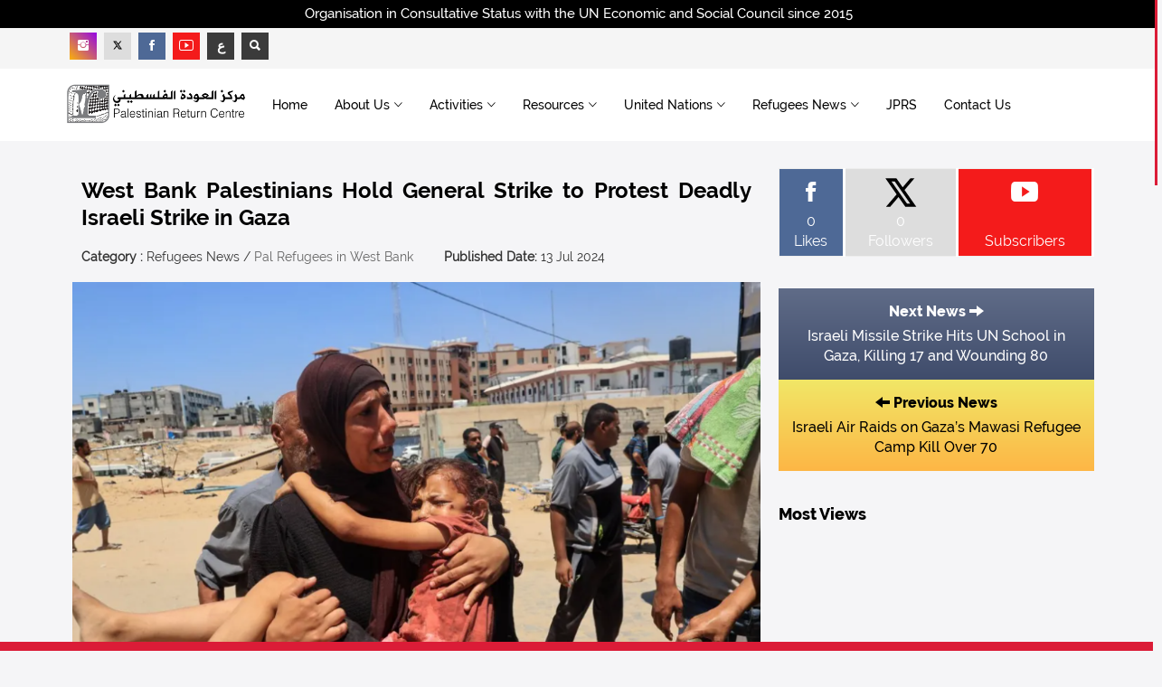

--- FILE ---
content_type: text/html; charset=UTF-8
request_url: https://prc.org.uk/en/news/6416/west-bank-palestinians-hold-general-strike-to-protest-deadly-israeli-strike-in-gaza
body_size: 10922
content:
<!DOCTYPE html>
<html lang="en">
<head>
<base href="https://prc.org.uk/" />
<meta charset="utf-8">
<!--
<meta name="robots" content="noindex,nofollow" />
-->
<meta http-equiv="X-UA-Compatible" content="IE=edge">
<meta name="viewport" content="width=device-width, initial-scale=1">
<title>West Bank Palestinians Hold General Strike to Protest Deadly Israeli Strike in Gaza</title>
<meta name="description" content="Palestinians in several West Bank cities held a general strike on Sunday to protest a deadly Israeli strike on a "humanitarian zone" in the southern Gaza Strip.
The strike, which hit the Al-Mawasi area of Khan Younis on Saturday, resulted in at least 100 deaths and nearly 300 injuries.
This">
<meta name="keywords" content="West,Bank,Palestinians,Hold,General,Strike,to,Protest,Deadly,Israeli,Strike,in,Gaza">
<meta name="author" content="Palestinian Return Centre - London">
<meta name="copyright" content="Palestinian Return Centre - London | Telephone No.: 442084530919 | Fax No.: 442084530994 | Email: info@prc.org.uk">

<!-- For facebook -->
<meta property="og:type" content="article">
<meta property="og:title" content="West Bank Palestinians Hold General Strike to Protest Deadly Israeli Strike in Gaza">
<meta property="og:description" content="Palestinians in several West Bank cities held a general strike on Sunday to protest a deadly Israeli strike on a humanitarian zone in the southern Gaza Strip.
The strike which hit the Al-Mawasi area of Khan Younis on Saturday resulted in at least 100 deaths and nearly 300 injuries.
This">
<meta property="og:image" content="https://prc.org.uk/upload/lpplp.png">
<meta property="og:url" content="https://prc.org.uk/en/news/6416">

<!-- For Twitter -->
<meta name="twitter:card" content="summary" />
<meta name="twitter:site" content="@prclondon" />
<meta name="twitter:creator" content="RT @prclondon" />
<meta name="twitter:title" content="West Bank Palestinians Hold General Strike to Protest Deadly Israeli Strike in Gaza" />
<meta name="twitter:description" content="Palestinians in several West Bank cities held a general strike on Sunday to protest a deadly Israeli strike on a "humanitarian zone" in the southern Gaza Strip.
The strike, which hit the Al-Mawasi area of Khan Younis on Saturday, resulted in at least 100 deaths and nearly 300 injuries.
This" />
<meta name="twitter:image" content="https://prc.org.uk/upload/lpplp.png" />


<link rel="shortcut icon" href="assets/images/favicon.png" type="image/x-icon">
<link rel="icon" href="assets/images/favicon.png" type="image/x-icon">
<!-- bootstrap styles-->
<link href="assets/css/bootstrap.min.css" rel="stylesheet">
<!-- google font -->

<link href="https://fonts.googleapis.com/css?family=Open+Sans:400,700,600,800" rel='stylesheet' type='text/css'>

<!-- ionicons font -->
<link href="assets/css/ionicons.min.css" rel="stylesheet">
<!-- animation styles -->
<link rel="stylesheet" href="assets/css/animate.css" />
<!-- custom styles -->
<link href="assets/css/custom-red.css" rel="stylesheet" id="style">
<!-- owl carousel styles-->
<link rel="stylesheet" href="assets/css/owl.carousel.css">
<link rel="stylesheet" href="assets/css/owl.transitions.css">
<!-- magnific popup styles -->
<link rel="stylesheet" href="assets/css/magnific-popup.css">
<!-- HTML5 Shim and Respond.js IE8 support of HTML5 elements and media queries -->
<!-- WARNING: Respond.js doesn't work if you view the page via file:// -->
<!--[if lt IE 9]>
      <script src="https://oss.maxcdn.com/html5shiv/3.7.2/html5shiv.min.js"></script>
      <script src="https://oss.maxcdn.com/respond/1.4.2/respond.min.js"></script>
<![endif]-->

<!-- monthly events calendar -->
<link rel="stylesheet" href="assets/js/monthly/css/monthly.css">

<!-- Tree menu -->
<link rel="stylesheet" href="assets/css/mtree.css">

    <!-- Global site tag (gtag.js) - Google Analytics -->
    <script async src="https://www.googletagmanager.com/gtag/js?id=UA-104941053-4"></script>
    <script>
        window.dataLayer = window.dataLayer || [];
        function gtag(){dataLayer.push(arguments);}
        gtag('js', new Date());

        gtag('config', 'UA-104941053-4');
    </script>

<!-- Owl Carousel CSS -->
<link rel="stylesheet" href="https://cdnjs.cloudflare.com/ajax/libs/OwlCarousel2/2.3.4/assets/owl.carousel.min.css"/>
<link rel="stylesheet" href="https://cdnjs.cloudflare.com/ajax/libs/OwlCarousel2/2.3.4/assets/owl.theme.default.min.css"/>

<style>

	.owl-carousel {
  		max-width: 1200px;
  		margin: 0 auto;
	}

	.owl-carousel .item {
      float:left;      border-radius: 5px;
      text-align: center;
    }

	.owl-carousel.owl-loaded{
   		float:left; 
	}
	
	.owl-carousel .active{
    	 max-width:200px;	
	}

	.owl-carousel .item img {
  		max-width: 150px;  
  		max-height: 150px; 
  		width: auto;
  		height: auto;
  		margin: 0 auto; 
  		display: inline-block;
	}

    .owl-nav {
      position: absolute;
  	top: 50%;
  	width: 100%;
  	display: flex;
  	justify-content: space-between;
  	transform: translateY(-50%);
  	pointer-events: none; 
    }

    .owl-nav button {
      background: rgba(255,255,255,0.7);
      border: none;
      font-size: 30px;
      border-radius: 50%;
      width: 50px;
      height: 50px;
      cursor: pointer;
      transition: background 0.3s;
    }

    .owl-nav button:hover {
      background: #fff;
    }

    .owl-dots {
      margin-top: 20px;
    }

    .owl-dot span {
      background: #fff !important;
    }


#mlist .frm-sec-new {
    padding: 0px;
    margin-left: 0px;
    width: 100%;
    margin: 0px;
    padding: 0px;
    display: flex;
    flex-direction: column;
    align-items: center;
    align-content: space-between;
    min-height: 350px;
}
.mlist-new {
	padding: 50px 0px;
   margin: 0px !important;
   position: relative;
} 
.mlist-new-button {
	position: absolute;
    top: 20px;
    right: 35px;
    color: #fff;
    background: unset;
    border: unset;
    font-size: 20px;
    font-weight: 600;
}
.w-100{
	width:100%
}

.twitter {
	color:#000 !important;
    background: #ddd !important;
}
.twitter:hover {
	color:#000 !important;
    background: #ababab !important;
}


</style>

</head>
<body>
<!-- preloader start -->
<!--
<div id="preloader">
  <div id="status"></div>
</div>
-->
<!-- preloader end --> 

<!-- wrapper start -->
<div class="wrapper">
    
  <!-- sticky header start -->
  <div class="sticky-header"> 
    <!-- header start -->
    <div class="top-header hidden-xs">
     	<div class="row">
    		<div class="container text-center">
    			<span>Organisation in Consultative Status with the UN Economic and Social Council since 2015</span>
    		</div>
    	</div>
 	</div>
    <div class="header">
    	<div class="row">
    		<div class="container">

    			<div class="col-md-16 col-sm-16 col-xs-16">
    			
    				<div class="f-social col-md-10 col-sm-8 pull-left">
			            <ul class="list-inline text-left">
                          <li><a class="instagram" href="https://www.instagram.com/returncentre" target="_blank"><span class="ion-social-instagram"></span></a> </li>
			              <li><a class="twitter" href="https://twitter.com/prclondon" target="_blank"><svg xmlns="http://www.w3.org/2000/svg" viewBox="0 0 24 24" width="12px" height="12px"><path d="M 2.3671875 3 L 9.4628906 13.140625 L 2.7402344 21 L 5.3808594 21 L 10.644531 14.830078 L 14.960938 21 L 21.871094 21 L 14.449219 10.375 L 20.740234 3 L 18.140625 3 L 13.271484 8.6875 L 9.2988281 3 L 2.3671875 3 z M 6.2070312 5 L 8.2558594 5 L 18.033203 19 L 16.001953 19 L 6.2070312 5 z"/></svg></a> </li>
			              <li><a class="facebook" href="https://www.facebook.com/returncentre" target="_blank"><span class="ion-social-facebook"></span></a> </li>
			              <li><a class="youtube" href="https://www.youtube.com/user/PalestineReturn" target="_blank"><span class="ion-social-youtube-outline"></span></a> </li>
			              <li><a class="other-color" href="/ar/" title="Arabic"><b>ع</b></a></li>
			              <li><a class="other-color toggle-search" href="javascript:;" target="_blank"><span class="ion-search"></a> </li>
			            </ul>
		            </div>
    			
    			
    			    		</div>	
    		</div>
    	</div>
    </div>

    <!-- header end --> 
    <!-- nav and search start -->
    
    <div class="nav-search-outer"> 
      <!-- nav start -->
      
      <nav class="navbar navbar-inverse" role="navigation">
        <div class="container">
          <div class="row">       	
          	<div class="col-md-3 col-sm-4 col-xs-12 hidden-xs wow fadeInUpLeft animated" style="display:block;margin:0 auto;">
          		<a href="https://prc.org.uk/en/">
          			<img class="pull-left" src="assets/images/logos/top_en.png" alt="Palestinian Return Centre - London" style="height: 100%; width: 100%;max-width:260px; object-fit: contain;">
          		</a>
          	</div>
            
            <div class="col-md-13 col-sm-12 col-xs-16">
              <div class="navbar-header">
                <button type="button" class="navbar-toggle collapsed" data-toggle="collapse" data-target="#navbar-collapse"> <span class="sr-only">Toggle navigation</span> <span class="icon-bar"></span> <span class="icon-bar"></span> <span class="icon-bar"></span> </button>
              	<div class="hidden-lg hidden-md hidden-sm col-xs-12">
	              	<a href="en/index">
	          			<img class="pull-left" src="assets/images/logos/top_en.png" alt="Palestinian Return Centre - London" style="height: 100%; width: 100%;max-width:260px; object-fit: contain;">
	          		</a>
              	</div>
              </div>
              <div class="collapse navbar-collapse" id="navbar-collapse">
                <ul class="nav navbar-nav main-nav ">
                  <li class=""><a href="https://prc.org.uk/en/">Home</a></li>
                  
                                    <li class="dropdown "> <a href="javascript:void(0)" class="dropdown-toggle" data-toggle="dropdown">About Us<span class="ion-ios7-arrow-down nav-icn"></span></a>
                    <ul class="dropdown-menu text-capitalize" role="menu">
                     				    		<li class="nonActive"><a href="./en/page/3919/prc-at-a-glance">
				    			<span class="ion-ios7-arrow-right nav-sub-icn"></span>
				    			PRC at a Glance</a>
				    		</li>              
									    		<li class="nonActive"><a href="./en/page/3736/why-we-exist">
				    			<span class="ion-ios7-arrow-right nav-sub-icn"></span>
				    			Why We Exist</a>
				    		</li>              
									    		<li class="nonActive"><a href="./en/page/4201/legal-disclaimer">
				    			<span class="ion-ios7-arrow-right nav-sub-icn"></span>
				    			Legal Disclaimer</a>
				    		</li>              
									    		<li class="nonActive"><a href="./en/page/4950/website-terms-of-use">
				    			<span class="ion-ios7-arrow-right nav-sub-icn"></span>
				    			Website Terms of Use</a>
				    		</li>              
										
										
					                    </ul>
                  </li>
                                   
                                    <li class="dropdown "> <a href="javascript:void(0)" class="dropdown-toggle" data-toggle="dropdown">Activities<span class="ion-ios7-arrow-down nav-icn"></span></a>
                    <ul class="dropdown-menu text-capitalize" role="menu">
	                    								<li class="nonActive"><a href="./en/posts/187/press-releases">
									<span class="ion-ios7-arrow-right nav-sub-icn"></span>
									Press Releases</a>
								</li>
								                    			                    				
														<li class="nonActive"><a href="./en/posts/276/general-activities">
									<span class="ion-ios7-arrow-right nav-sub-icn"></span>
									General Activities</a>
								</li>
								                    			                    				
														<li class="nonActive"><a href="./en/posts/192/seminars">
									<span class="ion-ios7-arrow-right nav-sub-icn"></span>
									Seminars</a>
								</li>
								                    			                    				
														<li class="nonActive"><a href="./en/posts/191/conferences">
									<span class="ion-ios7-arrow-right nav-sub-icn"></span>
									Conferences</a>
								</li>
								                    			                    				
						                    		
                    
                    	                    		<li class="nonActive"><a href="en/event/ReturnWeek" style="color:#ca0521 !important;">
                            	 <span class="ion-ios7-arrow-right nav-sub-icn"></span>
								Return Week</a>
                          	</li>
						                    
					</ul>
                  </li>
                                    <li class="dropdown "> <a href="javascript:void(0)" class="dropdown-toggle" data-toggle="dropdown">Resources<span class="ion-ios7-arrow-down nav-icn"></span></a>
                    <ul class="dropdown-menu text-capitalize" role="menu">
	                    								<li class="nonActive"><a href="./en/library/186/reports">
									<span class="ion-ios7-arrow-right nav-sub-icn"></span>
									Reports</a>
								</li>
								                    			                    				
														<li class="nonActive"><a href="./en/library/285/gaza-situation-report">
									<span class="ion-ios7-arrow-right nav-sub-icn"></span>
									Gaza Situation Report</a>
								</li>
								                    			                    				
														<li class="nonActive"><a href="./en/library/197/books">
									<span class="ion-ios7-arrow-right nav-sub-icn"></span>
									Books</a>
								</li>
								                    			                    				
														<li class="nonActive"><a href="./en/posts/284/films">
									<span class="ion-ios7-arrow-right nav-sub-icn"></span>
									Films</a>
								</li>
								                    			                    				
						                    		
                    
                    	                    
					</ul>
                  </li>
                                    <li class="dropdown "> <a href="javascript:void(0)" class="dropdown-toggle" data-toggle="dropdown">United Nations<span class="ion-ios7-arrow-down nav-icn"></span></a>
                    <ul class="dropdown-menu text-capitalize" role="menu">
	                    								<li class="nonActive"><a href="./en/library/288/documents">
									<span class="ion-ios7-arrow-right nav-sub-icn"></span>
									Documents</a>
								</li>
																<li class="nonActive"><a href="./en/activities/activities">
									<span class="ion-ios7-arrow-right nav-sub-icn"></span>
									Activities</a>
								</li>
								                    			                    				
						                    		
                    
                    	                    
					</ul>
                  </li>
                  
                                      <li class="dropdown ">
                        <a href="javascript:void(0)" class="dropdown-toggle" data-toggle="dropdown">
                            Refugees News<span class="ion-ios7-arrow-down nav-icn"></span>
                        </a>
                        <ul class="dropdown-menu text-capitalize" role="menu">
                                                    <li class="nonActive"><a href="./en/topic/1/palestinians-of-syria">
                                <span class="ion-ios7-arrow-right nav-sub-icn"></span>
                                Palestinians of Syria</a>
                            </li>
                                                    <li class="nonActive"><a href="./en/topic/2/palestinians-of-lebanon">
                                <span class="ion-ios7-arrow-right nav-sub-icn"></span>
                                Palestinians of Lebanon</a>
                            </li>
                                                    <li class="nonActive"><a href="./en/topic/3/palestinians-of-jordan">
                                <span class="ion-ios7-arrow-right nav-sub-icn"></span>
                                Palestinians of Jordan</a>
                            </li>
                                                    <li class="nonActive"><a href="./en/topic/4/palestinians-of-iraq">
                                <span class="ion-ios7-arrow-right nav-sub-icn"></span>
                                Palestinians of Iraq</a>
                            </li>
                                                    <li class="nonActive"><a href="./en/topic/5/pal-refugees-in-gaza">
                                <span class="ion-ios7-arrow-right nav-sub-icn"></span>
                                Pal Refugees in Gaza</a>
                            </li>
                                                    <li class="nonActive"><a href="./en/topic/6/pal-refugees-in-west-bank">
                                <span class="ion-ios7-arrow-right nav-sub-icn"></span>
                                Pal Refugees in West Bank</a>
                            </li>
                                                    <li class="nonActive"><a href="./en/topic/7/palestinians-abroad">
                                <span class="ion-ios7-arrow-right nav-sub-icn"></span>
                                Palestinians Abroad</a>
                            </li>
                                                    <li class="nonActive"><a href="./en/topic/8/right-of-return">
                                <span class="ion-ios7-arrow-right nav-sub-icn"></span>
                                Right of Return</a>
                            </li>
                                                    <li class="nonActive"><a href="./en/topic/9/international">
                                <span class="ion-ios7-arrow-right nav-sub-icn"></span>
                                International</a>
                            </li>
                                                    <li class="nonActive"><a href="./en/topic/10/united-nations">
                                <span class="ion-ios7-arrow-right nav-sub-icn"></span>
                                United Nations</a>
                            </li>
                                                    <li class="nonActive"><a href="./en/topic/14/solidarity">
                                <span class="ion-ios7-arrow-right nav-sub-icn"></span>
                                Solidarity</a>
                            </li>
                                                </ul>
                    </li>
                    
                  <!--
                                      <li> <a href="./en/library/292/third-edition">JPRS Magazine</a></li>
                 -->
                                      <li class=""> <a href="./en/jprs/journal-of-palestinian-refugee-studies">JPRS</a></li>
                   <!--                    <li> <a href="https://prc.org.uk/store" target="_blank">Store</a></li> -->
                   <li class=""><a href="./en/contact/contact-us">Contact Us</a></li>
                </ul>
              </div> 
            </div>
          </div>
        </div>
        <!-- nav end --> 
        <!-- search start -->
        
        <div class="search-container">
          <div class="container" style="padding:22px 0;">
            <form action="seo_redirect.php" method="post" role="search">
              <input type="hidden" name="page" value="search">
              <div class="col-md-3 col-sm6">
              <select name="s_field" class="form-control" required>
              	<option vlaue="">Search Field</option>
              	<option value="title">Post Title</option>
              	<option value="content">Post Content</option>
              	<option value="all" selected>Post Title and Content</option>
              	<!--
              	<option value="videos">Videos</option>
              	-->
              </select>
              </div>
              <div class="col-md-9 col-sm6">
              <input type="text" id="search-bar" name="keyword" placeholder="Type & Hit Enter.." autocomplete="off" required>
              </div>
               
            </form>
          </div>
        </div>
        <!-- search end --> 
      </nav>
      <!--nav end--> 
    </div>
    <!-- nav and search end--> 
  </div>
  <!-- sticky header end --> 
  <!-- top sec start -->  
  <!-- data Start -->
  <section style="margin-top:30px;">
    <div class="container">
      <div class="row "> 
        <!-- left sec Start -->
        <div class="col-md-11 col-sm-11" style="padding:0 15px;">
          <div class="row"> 
            <!-- post details start -->
            <div class="col-sm-16">
              <div class="row">
                <div class="sec-topic col-sm-16" data-wow-delay="0.5s">
                  <div class="row">
                  	
                  	<div class="col-sm-16 sec-info">
                      <h2>
                      	West Bank Palestinians Hold General Strike to Protest Deadly Israeli Strike in Gaza                      </h2>
                    </div>
                    
                    <div class="col-sm-16 sec-info">
                    	<div class="sub-info-bordered hidden-xs">
	                        <div><span>Category : </span>Refugees News / <a href="#">Pal Refugees in West Bank</a></div>
	                        <div><span>Published Date: </span>13 Jul 2024 </div>
<!-- 	                        <div><span>Views : </span>958</div> -->
	                    </div>
	                </div>
                                        
                  	                    <div class="col-sm-16" style="margin-bottom:20px;">
                    	                    	<img style="border:0;background:none;width:100%;" alt="West Bank Palestinians Hold General Strike to Protest Deadly Israeli Strike in Gaza" src="upload/lpplp.png">
                        <p style="font-size:12px;color:#666;margin-top:10px;">A Palestinian woman carries an injured child to Nasser Hospital in Khan Younis. (Photo: AFP)</p>
                    </div>
                                                            
                    <div class="col-sm-16 sec-info" style="margin-bottom:20px;">
                        
						<div class="text-center">
							 
 <!--
 <div class="row f-social  wow fadeInDown animated animated" data-wow-delay="1s" data-wow-offset="10" style="visibility: visible; animation-delay: 1s; animation-name: fadeInDown;">
 	<ul class="list-inline">
    	<li><a href="http://www.facebook.com/share.php?u=https://prc.org.uk/en/news/6416" target="_blank" rel="nofollow" onclick="javascript:window.open(this.href, '', 'menubar=no,toolbar=no,resizable=yes,scrollbars=yes,height=600,width=600');return false;" original-title="Share on Facebook"><span class="ion-social-facebook"></span></a> </li>
        <li> <a href="http://twitter.com/share?text=RT @prclondon West Bank Palestinians Hold General Strike to Protest Deadly Israeli Strike in Gaza&url=https://prc.org.uk/en/news/6416" target="_blank" rel="nofollow" onclick="javascript:window.open(this.href, '', 'menubar=no,toolbar=no,resizable=yes,scrollbars=yes,height=600,width=600');return false;" original-title="Share on Twitter"><svg xmlns="http://www.w3.org/2000/svg" viewBox="0 0 24 24" width="12px" height="12px"><path d="M 2.3671875 3 L 9.4628906 13.140625 L 2.7402344 21 L 5.3808594 21 L 10.644531 14.830078 L 14.960938 21 L 21.871094 21 L 14.449219 10.375 L 20.740234 3 L 18.140625 3 L 13.271484 8.6875 L 9.2988281 3 L 2.3671875 3 z M 6.2070312 5 L 8.2558594 5 L 18.033203 19 L 16.001953 19 L 6.2070312 5 z"/></svg></a> </li>
        <li> <a href="https://plus.google.com/share?url=https://prc.org.uk/en/news/6416" target="_blank" rel="nofollow" onclick="javascript:window.open(this.href, '', 'menubar=no,toolbar=no,resizable=yes,scrollbars=yes,height=600,width=600');return false;" original-title="Share on Google+"><span class="ion-social-google"></span></a></a> </li>
    </ul>
</div>
--> 


<a style="margin-bottom:10px;" class="btn btn-primary facebook janna" href="https://www.facebook.com/share.php?u=https://prc.org.uk/en/news/6416" target="_blank" rel="nofollow" onclick="javascript:window.open(this.href, '', 'menubar=no,toolbar=no,resizable=yes,scrollbars=yes,height=600,width=600');return false;" original-title="Share on Facebook">
	<span class="ion-social-facebook"></span>
	<span>Share on Facebook</span>
</a>

<a style="margin-bottom:10px;" class="btn btn-primary twitter janna" href="https://twitter.com/share?text=RT @prclondon West Bank Palestinians Hold General Strike to Protest Deadly Israeli Strike in Gaza&url=https://prc.org.uk/en/news/6416" target="_blank" rel="nofollow" onclick="javascript:window.open(this.href, '', 'menubar=no,toolbar=no,resizable=yes,scrollbars=yes,height=600,width=600');return false;" original-title="Share on Twitter">
	<svg xmlns="http://www.w3.org/2000/svg" viewBox="0 0 24 24" width="12px" height="12px"><path d="M 2.3671875 3 L 9.4628906 13.140625 L 2.7402344 21 L 5.3808594 21 L 10.644531 14.830078 L 14.960938 21 L 21.871094 21 L 14.449219 10.375 L 20.740234 3 L 18.140625 3 L 13.271484 8.6875 L 9.2988281 3 L 2.3671875 3 z M 6.2070312 5 L 8.2558594 5 L 18.033203 19 L 16.001953 19 L 6.2070312 5 z"/></svg>
	<span>Share on Twitter</span>
</a>                             						</div>
                    </div>
            				 
                    <div id="resize-body" style="text-align:justify;padding:5px;">
                    	<p>Palestinians in several West Bank cities held a general strike on Sunday to protest a deadly Israeli strike on a "humanitarian zone" in the southern Gaza Strip.</p>
<p>The strike, which hit the Al-Mawasi area of Khan Younis on Saturday, resulted in at least 100 deaths and nearly 300 injuries.</p>
<p>This tragic incident adds to the mounting toll of the conflict, which has seen numerous civilian casualties amidst the ongoing violence. The targeting of an area previously classified as a safe zone raises significant concerns about the safety and security of civilians in Gaza.</p>
<p>Shops and businesses were closed in Bethlehem, Tulkarm, Jenin, and Qalqilya in response to the attack.</p>
<p>Tensions in the West Bank have been high since Israel initiated a military offensive against Gaza, which has claimed more than 38,600 Palestinian lives since October 7.</p>                    </div>

                    <div style="background:#FFF;padding:10px 5px 15px 5px;border:1px solid #eee;margin:25px 0;" title="Click to copy short link.">
                    	<span class="janna">Short Link : </span>                    	<span id="copy-me-target">
                    		https://prc.org.uk/en/news/6416                    	</span>
                    	<span id="copy-me-feedback"></span>
                    	<button id="copy-me-btn" class="btn btn-danger pull-right hidden-xs" style="margin-top:-5px;"><span class="ion-ios7-copy-outline icon"></span> Copy Link</button>
                    	
                    </div>
                
                  </div>
                </div>

                <div class="col-sm-16 related">
				<div style="margin-bottom:40px;">
	<div class="main-title-outer pull-left">                  	
    	<div class="main-title">Tags</div>                   
    </div>
    <div class="row">
 		<ul class="tags list-unstyled ">
				     <li><a href="./en/tag/news/2/gaza">Gaza</a></li>
				     <li><a href="./en/tag/news/3/gaza-blockade">Gaza Blockade</a></li>
				     <li><a href="./en/tag/news/4/west-bank">West Bank</a></li>
		             
		</ul>
  	</div>
</div>
                </div>
				
              </div>
            </div>
            <!-- post details end --> 
            
          </div>
        </div>
        <!-- left sec End --> 
        <!-- right sec Start -->
        <div class="col-sm-5 hidden-xs right-sec wow fadeInUp animated" data-wow-delay="1s" data-wow-offset="150">
            <div class="row ">
            
<div class="col-sm-16 bt-spac" style="margin-bottom:30px;">
              <div class="table-responsive">
                <table class="table table-bordered social">
                  <tbody>
                    <tr>
                      <td><a class="facebook" href="https://www.facebook.com/returncentre">
                        <p> <span class="ion-social-facebook"></span> 0<br>
                          Likes</p>
                        </a></td>
                        
                      <td><a class="twitter" href="https://twitter.com/prclondon">
                        <p><svg xmlns="http://www.w3.org/2000/svg" viewBox="0 0 24 24"style="  display: block; margin: auto; height: 42px"><path d="M 2.3671875 3 L 9.4628906 13.140625 L 2.7402344 21 L 5.3808594 21 L 10.644531 14.830078 L 14.960938 21 L 21.871094 21 L 14.449219 10.375 L 20.740234 3 L 18.140625 3 L 13.271484 8.6875 L 9.2988281 3 L 2.3671875 3 z M 6.2070312 5 L 8.2558594 5 L 18.033203 19 L 16.001953 19 L 6.2070312 5 z"/></svg> 0<br>
                          Followers</p>
                        </a></td>
                        
                      <td><a class="youtube" href="https://www.youtube.com/user/PalestineReturn">
                        <p> <span class="ion-social-youtube"></span><br>
                          Subscribers</p>
                        </a></td>                                     
                    </tr>
                    
                    </tbody>
                </table>
              </div>
            </div><div class="col-sm-16 bt-spac" style="margin-bottom:30px;">

	
    	<a href="./en/news/6417/israeli-missile-strike-hits-un-school-in-gaza-killing-17-and-wounding-80">
		<div class="next-pst next-btn-bg2">
			<div>Next News <span class="glyphicon glyphicon-arrow-right"></span></div>
			Israeli Missile Strike Hits UN School in Gaza, Killing 17 and Wounding 80		
		</div>
	</a>
    
	
    	<a href="./en/news/6413/israeli-air-raids-on-gaza-s-mawasi-refugee-camp-kill-over-70">
		<div class="prev-pst prev-btn-bg2">
			<div><span class="glyphicon glyphicon-arrow-left"></span> Previous News</div>
			Israeli Air Raids on Gaza’s Mawasi Refugee Camp Kill Over 70		</div>
	</a>
    
</div>

<!-- activities start -->
<div style="margin-bottom:30px;">
	<div class="col-md-16 col-sm-16 col-xs-16">
		<div class="main-title-outer pull-left">
			<div class="main-title">Most Views</div>
		</div>
	</div>
	            
	<div class="col-sm-16 bt-space wow fadeInUp animated" data-wow-delay="1s" data-wow-offset="130"> 
	<!-- Nav tabs -->
		<ul class="list-unstyled">
			<li style="padding:10px 5px;"> 
							<div class="row" style="background:#FFF;padding:10px 0;margin-bottom:5px">                      	
					<div class="col-sm-5 col-md-5">
	              		<a href="./en/post/541/ahead-of-election-day-israel-s-netanyahu-says-he-won-t-recognize-palestinians-right-of-return">
	             			<img class="pull-left" src="thumbs/news/2019/66.jpg" width="100%" alt="Ahead of Election Day, Israel’s Netanyahu Says He “Won’t Recognize Palestinians’ Right of Return”"/>
	                	</a> 
	            	</div> 
	            	                      
	       			<div class="col-sm-11 col-md-11">
		             							
		            	<a href="./en/news/541/ahead-of-election-day-israel-s-netanyahu-says-he-won-t-recognize-palestinians-right-of-return">
		               		<h4>Ahead of Election Day, Israel’s Netanyahu Says He “Won’t Recognize Palestinians’ Right of Return”</h4>
		             	</a>
		                
		                <div class="sub-info">
		                	<div class="time">14 Sep 2019 </div>               
		              	</div>
	 				</div>
	    		</div>
							<div class="row" style="background:#FFF;padding:10px 0;margin-bottom:5px">                      	
					<div class="col-sm-5 col-md-5">
	              		<a href="./en/post/4555/israeli-court-rejects-appeal-against-demolition-of-58-houses-in-jerusalem-s-wadi-yasoul-neighborhood">
	             			<img class="pull-left" src="thumbs/news/2021/Palestinian-Families-Batan-Alhawa-photo-by-Emil-Salman-Haaretz-201118.jpg" width="100%" alt="Israeli Court Rejects Appeal against Demolition of 58 Houses in Jerusalem’s Wadi Yasoul Neighborhood"/>
	                	</a> 
	            	</div> 
	            	                      
	       			<div class="col-sm-11 col-md-11">
		             							
		            	<a href="./en/news/4555/israeli-court-rejects-appeal-against-demolition-of-58-houses-in-jerusalem-s-wadi-yasoul-neighborhood">
		               		<h4>Israeli Court Rejects Appeal against Demolition of 58 Houses in Jerusalem’s Wadi Yasoul Neighborhood</h4>
		             	</a>
		                
		                <div class="sub-info">
		                	<div class="time">28 Nov 2021 </div>               
		              	</div>
	 				</div>
	    		</div>
							<div class="row" style="background:#FFF;padding:10px 0;margin-bottom:5px">                      	
					<div class="col-sm-5 col-md-5">
	              		<a href="./en/post/2350/prc-sumbits-2-documents-about-situation-of-palestine-refugees-at-unhrc">
	             			<img class="pull-left" src="thumbs/news/2020/HRC42-oral-syriagd.jpg" width="100%" alt="PRC Sumbits 2 Documents about Situation of Palestine Refugees at UNHRC"/>
	                	</a> 
	            	</div> 
	            	                      
	       			<div class="col-sm-11 col-md-11">
		             							
		            	<a href="./en/news/2350/prc-sumbits-2-documents-about-situation-of-palestine-refugees-at-unhrc">
		               		<h4>PRC Sumbits 2 Documents about Situation of Palestine Refugees at UNHRC</h4>
		             	</a>
		                
		                <div class="sub-info">
		                	<div class="time">04 Jul 2020 </div>               
		              	</div>
	 				</div>
	    		</div>
							<div class="row" style="background:#FFF;padding:10px 0;margin-bottom:5px">                      	
					<div class="col-sm-5 col-md-5">
	              		<a href="./en/post/547/uk-gov-t-official-balfour-pledge-brought-about-negative-upshots-on-palestinians">
	             			<img class="pull-left" src="thumbs/news/2019/1_44.jpg" width="100%" alt="UK Gov’t Official: Balfour Pledge Brought About Negative Upshots on Palestinians"/>
	                	</a> 
	            	</div> 
	            	                      
	       			<div class="col-sm-11 col-md-11">
		             							
		            	<a href="./en/news/547/uk-gov-t-official-balfour-pledge-brought-about-negative-upshots-on-palestinians">
		               		<h4>UK Gov’t Official: Balfour Pledge Brought About Negative Upshots on Palestinians</h4>
		             	</a>
		                
		                <div class="sub-info">
		                	<div class="time">02 Nov 2019 </div>               
		              	</div>
	 				</div>
	    		</div>
				 		</li>
		</ul>
	</div>
</div>
<!-- activities end -->             </div> 

        <!-- Right Sec End --> 
      </div>
      
      	<div id="latest-up" style="margin-bottom:30px;">
			<div class="row ">
	      	<div class="row">
	<div class="col-md-16">
		<div class="main-title-outer pull-left">
			<div class="main-title">Related Posts</div>
		</div>
	</div>
</div>

<div class="col-md-8">
	<div class="row item" style="margin:10px 5px;">
		<div class="col-lg-6 col-md-6" style="padding:0">
            <a href="./en/news/7812/israeli-soldiers-intimidate-palestinian-toddler-in-occupied-west-bank">
			    <img width="100%" alt="Israeli Soldiers Intimidate Palestinian Toddler in Occupied West Bank" src="thumbs/toddler.jpg" class="pull-left">
            </a>
		</div>
					
		<div class="col-lg-10 col-md-10">
			<div class="col-md-16 col-sm-16 col-xs-16">

					<h1 style="height:90px;">
						<a href="./en/news/7812/israeli-soldiers-intimidate-palestinian-toddler-in-occupied-west-bank">Israeli Soldiers Intimidate Palestinian Toddler in Occupied West Bank</a>					</h1>

			</div>
						
			<div class="sub-info col-md-16 col-sm-16 col-xs-16">
				<div class="time">04 Jan 2026 </div>
									
				<a href="./en/topic/6/pal-refugees-in-west-bank" class="btn btn-danger pull-right color1" alt="Pal Refugees in West Bank">
					Pal Refugees in West Bank				</a>
					
			</div>
		</div>
	</div>
</div>
<div class="col-md-8">
	<div class="row item" style="margin:10px 5px;">
		<div class="col-lg-6 col-md-6" style="padding:0">
            <a href="./en/news/7786/children-bear-brunt-of-israeli-killings-and-mass-displacement-in-west-bank-un-says">
			    <img width="100%" alt="Children Bear Brunt of Israeli Killings and Mass Displacement in West Bank, UN Says" src="thumbs/alj.jpg" class="pull-left">
            </a>
		</div>
					
		<div class="col-lg-10 col-md-10">
			<div class="col-md-16 col-sm-16 col-xs-16">

					<h1 style="height:90px;">
						<a href="./en/news/7786/children-bear-brunt-of-israeli-killings-and-mass-displacement-in-west-bank-un-says">Children Bear Brunt of Israeli Killings and Mass Displacement in West Bank, UN Says</a>					</h1>

			</div>
						
			<div class="sub-info col-md-16 col-sm-16 col-xs-16">
				<div class="time">23 Dec 2025 </div>
									
				<a href="./en/topic/6/pal-refugees-in-west-bank" class="btn btn-danger pull-right color2" alt="Pal Refugees in West Bank">
					Pal Refugees in West Bank				</a>
					
			</div>
		</div>
	</div>
</div>
<div class="col-md-8">
	<div class="row item" style="margin:10px 5px;">
		<div class="col-lg-6 col-md-6" style="padding:0">
            <a href="./en/news/7732/2025-marks-deadliest-most-destructive-year-for-palestinians-israeli-rights-groups-say">
			    <img width="100%" alt="2025 Marks ‘Deadliest & Most Destructive Year’ for Palestinians, Israeli Rights Groups Say" src="thumbs/destruction.jpg" class="pull-left">
            </a>
		</div>
					
		<div class="col-lg-10 col-md-10">
			<div class="col-md-16 col-sm-16 col-xs-16">

					<h1 style="height:90px;">
						<a href="./en/news/7732/2025-marks-deadliest-most-destructive-year-for-palestinians-israeli-rights-groups-say">2025 Marks ‘Deadliest & Most Destructive Year’ for Palestinians, Israeli Rights Groups Say</a>					</h1>

			</div>
						
			<div class="sub-info col-md-16 col-sm-16 col-xs-16">
				<div class="time">01 Dec 2025 </div>
									
				<a href="./en/topic/5/pal-refugees-in-gaza" class="btn btn-danger pull-right color3" alt="Pal Refugees in Gaza">
					Pal Refugees in Gaza				</a>
					
			</div>
		</div>
	</div>
</div>
<div class="col-md-8">
	<div class="row item" style="margin:10px 5px;">
		<div class="col-lg-6 col-md-6" style="padding:0">
            <a href="./en/news/7723/un-over-32-000-palestinians-displaced-by-israeli-military-offensive-on-west-bank-refugee-camps">
			    <img width="100%" alt="UN: Over 32,000 Palestinians Displaced by Israeli Military Offensive on West Bank Refugee Camps" src="thumbs/kn.jpg" class="pull-left">
            </a>
		</div>
					
		<div class="col-lg-10 col-md-10">
			<div class="col-md-16 col-sm-16 col-xs-16">

					<h1 style="height:90px;">
						<a href="./en/news/7723/un-over-32-000-palestinians-displaced-by-israeli-military-offensive-on-west-bank-refugee-camps">UN: Over 32,000 Palestinians Displaced by Israeli Military Offensive on West Bank Refugee Camps</a>					</h1>

			</div>
						
			<div class="sub-info col-md-16 col-sm-16 col-xs-16">
				<div class="time">27 Nov 2025 </div>
									
				<a href="./en/topic/6/pal-refugees-in-west-bank" class="btn btn-danger pull-right color4" alt="Pal Refugees in West Bank">
					Pal Refugees in West Bank				</a>
					
			</div>
		</div>
	</div>
</div>
 			</div>
		</div>
      
    </div>
    
	</div>


  </section>
  <!-- Data End --> 
   
    <!-- Footer start -->
  <footer>
    <div class="top-sec">
      <div class="container ">
        <div class="row match-height-container">
          <div class="col-sm-6 subscribe-info wow fadeInDown animated" data-wow-delay="1s" data-wow-offset="40">
            <div class="row">
              
              <div class="col-sm-16">
              	<div class="col-md-12 col-sm-12 col-xs-14" style="display:block;margin:0 auto;">
              	<img src="assets/images/logos/footer_en.png" alt="Palestinian Return Centre - London" style="height: 100%; width: 100%; object-fit: contain">
              	</div>
              	<div class="col-md-16 col-sm-16 col-xs-16">
                	<p class="hidden-xs">The Palestinian Return Centre is an independent consultancy focusing on the historical, political and legal aspects of the Palestinian Refugees. The organization offers expert advice to various actors and agencies on the question of Palestinian Refugees within the context of the Nakba - The catastrophe following the forced displacement of Palestinians in 1948 - and serves as an information repository on other related aspects of the Palestine question and the Arab-Israeli conflict. It specializes in the research, analysis, and monitoring of issues pertaining to the dispersed Palestinians and their internationally recognized legal right to return. </p>
                </div>
              </div>

            </div>
          </div>
          <div class="col-sm-5 popular-tags  wow fadeInDown animated hidden-xs" data-wow-delay="1s" data-wow-offset="40">
            <div class="f-title">Popular Tags</div>
            <ul class="tags list-unstyled pull-left">
                            <li><a href="./en/tag/posts/2/gaza">Gaza</a></li>
                            <li><a href="./en/tag/posts/3/gaza-blockade">Gaza Blockade</a></li>
                            <li><a href="./en/tag/posts/21/right-of-return">Right of Return</a></li>
                            <li><a href="./en/tag/posts/4/west-bank">West Bank</a></li>
                            <li><a href="./en/tag/posts/26/human-rights-council">Human Rights Council</a></li>
                            <li><a href="./en/tag/posts/29/united-nations">United Nations</a></li>
                            <li><a href="./en/tag/posts/17/palestinians-abroad">Palestinians Abroad</a></li>
                            <li><a href="./en/tag/posts/18/geneva">Geneva</a></li>
                        
            </ul>
          </div>
          <div class="col-sm-5 recent-posts  wow fadeInDown animated" data-wow-delay="1s" data-wow-offset="40">
            <div class="f-title">Get in touch</div>
            <ul class="list-unstyled" style="direction:ltr;">          
              <li><span class="ion-ios7-location icon"></span> 100H Crown House <br> 
<span style="margin-left:20px">North Circular Road, Ealing, NW10 7PN</span><br><span style="margin-left:20px">
London, United Kingdom</span></li>
              <li><span class="ion-ios7-email icon"></span> <a href="/cdn-cgi/l/email-protection" class="__cf_email__" data-cfemail="a2cbccc4cde2d2d0c18ccdd0c58cd7c9">[email&#160;protected]</a></li>
              <li><span class="ion-ios7-telephone"></span> +442084530919</li>
              <li><span class="ion-android-printer icon"></span> +442084530994</li>			
            </ul>
            
            <div class="col-sm-16 f-social  wow fadeInDown animated" data-wow-delay="1s" data-wow-offset="10">
	            <ul class="list-inline">
                  <li><a class="instagram" href="https://www.instagram.com/returncentre" target="_blank"><span class="ion-social-instagram"></span></a> </li>	
	              <li><a class="twitter" href="https://twitter.com/prclondon" target="_blank"><svg xmlns="http://www.w3.org/2000/svg" viewBox="0 0 24 24" width="12px" height="12px"><path d="M 2.3671875 3 L 9.4628906 13.140625 L 2.7402344 21 L 5.3808594 21 L 10.644531 14.830078 L 14.960938 21 L 21.871094 21 L 14.449219 10.375 L 20.740234 3 L 18.140625 3 L 13.271484 8.6875 L 9.2988281 3 L 2.3671875 3 z M 6.2070312 5 L 8.2558594 5 L 18.033203 19 L 16.001953 19 L 6.2070312 5 z"/></svg></a> </li>
	              <li><a class="facebook" href="https://www.facebook.com/returncentre" target="_blank"><span class="ion-social-facebook"></span></a> </li>
	              <li><a class="youtube" href="#" target="_blank"><span class="ion-social-youtube-outline"></span></a> </li>
	            </ul>
            </div>
          </div>

        </div>

    </div>
    <div class="btm-sec">
      <div class="container">
        <div class="row">
          <div class="col-sm-16">
            <div class="row">
              <div class="col-sm-16 col-xs-16 copyrights wow fadeInDown animated" data-wow-delay="0.5s" data-wow-offset="10">
              	Copyright © 2026 The Palestinian Return Centre.              </div>
            </div>
          </div>

        </div>
      </div>
    </div>
  </footer>
  <!-- Footer end -->
</div>
<!-- wrapper end --> 

<!-- jQuery -->

<script data-cfasync="false" src="/cdn-cgi/scripts/5c5dd728/cloudflare-static/email-decode.min.js"></script><script src="https://code.jquery.com/jquery-3.6.0.min.js"></script>
<script src="https://cdnjs.cloudflare.com/ajax/libs/OwlCarousel2/2.3.4/owl.carousel.min.js"></script>
<script>
  var $jq = jQuery.noConflict();	
  $jq(document).ready(function(){
    $jq(".owl-carousel").owlCarousel({
      loop:false,
      margin:10,
      nav:false,            // show left/right buttons
      dots:true,           // show dots below
      autoplay:false,       // enable autoplay
      autoplayTimeout:3000,// autoplay interval in ms
      autoplayHoverPause:true, // pause on hover
       // Enable RTL,  // RTL
      center:true,	
      responsive:{
        0:{
          items:2
        },
        600:{
          items:3
        },
        1000:{
          items:4
        }
      },
      navText: [
        '<span class="owl-prev">&#8592;</span>',
        '<span class="owl-next">&#8594;</span>'
      ]
    });
  });
</script>

<!-- run with jquery 3.6.0  -->
<script>
  var j = jQuery.noConflict();	
  $j(document).ready(function(){
    setTimeout(function(){
      $j('#myModal').modal('show');
    }, 2000);
  });

  $j('#form6_top').submit(function(e){  
    e.preventDefault(); // Prevent Default Submission 
    $.post('process.php', $(this).serialize() )
    .done(function(data){
      $j('#mlist-alert-popup').fadeOut('slow', function(){
          $j('#mlist-alert-popup').fadeIn('slow').html(data);
        });
      $jq("#form6_top")[0].reset();
    })
    .fail(function(){
     alert('Ajax Submit Failed ...');
    });
 });
</script>  


<!-- jQuery --> 

<script src="assets/js/jquery-2.2.1.min.js"></script>
<!-- font resizing -->

<!--jQuery easing--> 
<script src="assets/js/jquery.easing.1.3.js"></script> 
<!-- bootstrab js --> 
<script src="assets/js/bootstrap.js"></script> 
<!--style switcher--> 
<script src="assets/js/style-switcher.js"></script> <!--wow animation--> 
<script src="assets/js/wow.min.js"></script> 
<!-- time and date --> 
<script src="assets/js/moment.min.js"></script> 
<!--news ticker--> 
<script src="assets/js/jquery.ticker.js"></script> 
<script type="text/javascript">
    $(function () {
        $('#js-news').ticker({
            direction: 'rtl'
        });
    });
</script>
<!-- owl carousel --> 
<script src="assets/js/owl.carousel.js"></script> 
<!-- magnific popup --> 
<script src="assets/js/jquery.magnific-popup.js"></script> 
<!-- weather --> 
<script src="assets/js/jquery.simpleWeather.min.js"></script> 
<!-- calendar--> 
<script src="assets/js/jquery.pickmeup.js"></script> 
<!-- go to top --> 
<script src="assets/js/jquery.scrollUp.js"></script> 
<!-- scroll bar --> 
<script src="assets/js/jquery.nicescroll.js"></script> 
<script src="assets/js/jquery.nicescroll.plus.js"></script> 
<!--masonry--> 
<script src="assets/js/masonry.pkgd.js"></script> 
<!--media queries to js--> 
<script src="assets/js/enquire.js"></script> 
<!--custom functions--> 
<script src="assets/js/custom-fun.js"></script>

<!-- monthly events calendar -->
<script type="text/javascript" src="assets/js/monthly/js/monthly.js"></script>

<script type="text/javascript">
	$(window).load( function() {
		$('#mycalendar').monthly({
			lang:'en',
			mode: 'event',
//			dataType: 'json',
//			events: sampleEvents
			xmlUrl: 'eventsData/events.xml'
		});
	});
</script>

<script src="assets/js/validation/validate.js"></script>
<script src="assets/js/validation/validate_helper.js"></script>
<script>		
	var i;
	for(i=1;i<=6;i++){
		var $my_form = $("#form"+i)
		$my_form.validate();
	}			
</script>

<!-- Copy shortlink button -->
<script src="assets/js/clipboard-polyfill.js"></script>
<script>
  document.getElementById("copy-me-btn").addEventListener("click", function() {
    var resultField = document.getElementById("copy-me-feedback");

    var dt = new clipboard.DT();
    dt.setData("text/html", new XMLSerializer().serializeToString(document.getElementById("copy-me-target")));
    dt.setData("text/plain", document.getElementById("copy-me-target").innerText);
    clipboard.write(dt).then(function(){
//      resultField.textContent = "success";
    }, function(err){
//      resultField.textContent = err;
    }
    );
  });
</script>

<!-- ajax submit malist form -->
<script>

$('#form5').submit(function(e){  
    e.preventDefault(); // Prevent Default Submission 
    $.post('process.php', $(this).serialize() )
    .done(function(data){
      $('#contact-alert').fadeOut('slow', function(){
          $('#contact-alert').fadeIn('slow').html(data);
        });
      $("#form5")[0].reset();
    })
    .fail(function(){
     alert('Ajax Submit Failed ...');
    });
});


$('#form6').submit(function(e){ 

    e.preventDefault(); // Prevent Default Submission 
    $.post('process.php', $(this).serialize() )
    .done(function(data){
      $('#mlist-alert').fadeOut('slow', function(){
          $('#mlist-alert').fadeIn('slow').html(data);
        });
      $("#form6")[0].reset();
    })
    .fail(function(){
     	alert('Ajax Submit Failed ...');
    });
});

</script>
<!--
<script src="assets/js/mtree.js"></script>
-->

<!-- Global Site Tag (gtag.js) - Google Analytics -->

<script async src="https://www.googletagmanager.com/gtag/js?id=UA-104941053-2"></script>
<script>
  window.dataLayer = window.dataLayer || [];
  function gtag(){dataLayer.push(arguments)};
  gtag('js', new Date());
  gtag('config', 'UA-104941053-2');
</script>


<!-- Matomo -->

<script type="text/javascript">
  var _paq = _paq || [];
  /* tracker methods like "setCustomDimension" should be called before "trackPageView" */
  _paq.push(['trackPageView']);
  _paq.push(['enableLinkTracking']);
  (function() {
    var u="//actionpal.org.uk/stats/";
    _paq.push(['setTrackerUrl', u+'piwik.php']);
    _paq.push(['setSiteId', '3']);
    var d=document, g=d.createElement('script'), s=d.getElementsByTagName('script')[0];
    g.type='text/javascript'; g.async=true; g.defer=true; g.src=u+'piwik.js'; s.parentNode.insertBefore(g,s);
  })();
</script>

<!-- End Matomo Code -->






<script defer src="https://static.cloudflareinsights.com/beacon.min.js/vcd15cbe7772f49c399c6a5babf22c1241717689176015" integrity="sha512-ZpsOmlRQV6y907TI0dKBHq9Md29nnaEIPlkf84rnaERnq6zvWvPUqr2ft8M1aS28oN72PdrCzSjY4U6VaAw1EQ==" data-cf-beacon='{"version":"2024.11.0","token":"927102624e7e4acd88f1eb9acd65d0f4","r":1,"server_timing":{"name":{"cfCacheStatus":true,"cfEdge":true,"cfExtPri":true,"cfL4":true,"cfOrigin":true,"cfSpeedBrain":true},"location_startswith":null}}' crossorigin="anonymous"></script>
</body>
</html>

--- FILE ---
content_type: text/css
request_url: https://prc.org.uk/assets/css/owl.transitions.css
body_size: 305
content:
/* 
 *  Owl Carousel CSS3 Transitions 
 *  v1.3.2
 */

.owl-origin { -webkit-perspective: 1200px; -webkit-perspective-origin-x : 50%; -webkit-perspective-origin-y : 50%; -moz-perspective : 1200px; -moz-perspective-origin-x : 50%; -moz-perspective-origin-y : 50%; perspective : 1200px; }
/* fade */
.owl-fade-out { z-index: 10; -webkit-animation: fadeOut .7s both ease; -moz-animation: fadeOut .7s both ease; animation: fadeOut .7s both ease; }
.owl-fade-in { -webkit-animation: fadeIn .7s both ease; -moz-animation: fadeIn .7s both ease; animation: fadeIn .7s both ease; }
/* backSlide */
.owl-backSlide-out { -webkit-animation: backSlideOut 1s both ease; -moz-animation: backSlideOut 1s both ease; animation: backSlideOut 1s both ease; }
.owl-backSlide-in { -webkit-animation: backSlideIn 1s both ease; -moz-animation: backSlideIn 1s both ease; animation: backSlideIn 1s both ease; }
/* goDown */
.owl-goDown-out { -webkit-animation: scaleToFade .7s ease both; -moz-animation: scaleToFade .7s ease both; animation: scaleToFade .7s ease both; }
.owl-goDown-in { -webkit-animation: goDown .6s ease both; -moz-animation: goDown .6s ease both; animation: goDown .6s ease both; }
/* scaleUp */
.owl-fadeUp-in { -webkit-animation: scaleUpFrom .5s ease both; -moz-animation: scaleUpFrom .5s ease both; animation: scaleUpFrom .5s ease both; }
.owl-fadeUp-out { -webkit-animation: scaleUpTo .5s ease both; -moz-animation: scaleUpTo .5s ease both; animation: scaleUpTo .5s ease both; }
/* Keyframes */
/*empty*/
@-webkit-keyframes empty {
 0% {
opacity: 1
}
}
@-moz-keyframes empty {
 0% {
opacity: 1
}
}
@keyframes empty {
 0% {
opacity: 1
}
}
@-webkit-keyframes fadeIn {
 0% {
opacity:0;
}
 100% {
opacity:1;
}
}
@-moz-keyframes fadeIn {
 0% {
opacity:0;
}
 100% {
opacity:1;
}
}
@keyframes fadeIn {
 0% {
opacity:0;
}
 100% {
opacity:1;
}
}
@-webkit-keyframes fadeOut {
 0% {
opacity:1;
}
 100% {
opacity:0;
}
}
@-moz-keyframes fadeOut {
 0% {
opacity:1;
}
 100% {
opacity:0;
}
}
@keyframes fadeOut {
 0% {
opacity:1;
}
 100% {
opacity:0;
}
}
@-webkit-keyframes backSlideOut {
 25% {
opacity: .5;
-webkit-transform: translateZ(-500px);
}
 75% {
opacity: .5;
-webkit-transform: translateZ(-500px) translateX(-200%);
}
 100% {
opacity: .5;
-webkit-transform: translateZ(-500px) translateX(-200%);
}
}
@-moz-keyframes backSlideOut {
 25% {
opacity: .5;
-moz-transform: translateZ(-500px);
}
 75% {
opacity: .5;
-moz-transform: translateZ(-500px) translateX(-200%);
}
 100% {
opacity: .5;
-moz-transform: translateZ(-500px) translateX(-200%);
}
}
@keyframes backSlideOut {
 25% {
opacity: .5;
transform: translateZ(-500px);
}
 75% {
opacity: .5;
transform: translateZ(-500px) translateX(-200%);
}
 100% {
opacity: .5;
transform: translateZ(-500px) translateX(-200%);
}
}
@-webkit-keyframes backSlideIn {
 0%, 25% {
opacity: .5;
-webkit-transform: translateZ(-500px) translateX(200%);
}
 75% {
opacity: .5;
-webkit-transform: translateZ(-500px);
}
 100% {
opacity: 1;
-webkit-transform: translateZ(0) translateX(0);
}
}
@-moz-keyframes backSlideIn {
 0%, 25% {
opacity: .5;
-moz-transform: translateZ(-500px) translateX(200%);
}
 75% {
opacity: .5;
-moz-transform: translateZ(-500px);
}
 100% {
opacity: 1;
-moz-transform: translateZ(0) translateX(0);
}
}
@keyframes backSlideIn {
 0%, 25% {
opacity: .5;
transform: translateZ(-500px) translateX(200%);
}
 75% {
opacity: .5;
transform: translateZ(-500px);
}
 100% {
opacity: 1;
transform: translateZ(0) translateX(0);
}
}
@-webkit-keyframes scaleToFade {
 to {
opacity: 0;
-webkit-transform: scale(.8);
}
}
@-moz-keyframes scaleToFade {
 to {
opacity: 0;
-moz-transform: scale(.8);
}
}
@keyframes scaleToFade {
 to {
opacity: 0;
transform: scale(.8);
}
}
@-webkit-keyframes goDown {
 from {
-webkit-transform: translateY(-100%);
}
}
@-moz-keyframes goDown {
 from {
-moz-transform: translateY(-100%);
}
}
@keyframes goDown {
 from {
transform: translateY(-100%);
}
}
 @-webkit-keyframes scaleUpFrom {
 from {
opacity: 0;
-webkit-transform: scale(1.5);
}
}
@-moz-keyframes scaleUpFrom {
 from {
opacity: 0;
-moz-transform: scale(1.5);
}
}
@keyframes scaleUpFrom {
 from {
opacity: 0;
transform: scale(1.5);
}
}
 @-webkit-keyframes scaleUpTo {
 to {
opacity: 0;
-webkit-transform: scale(1.5);
}
}
@-moz-keyframes scaleUpTo {
 to {
opacity: 0;
-moz-transform: scale(1.5);
}
}
@keyframes scaleUpTo {
 to {
opacity: 0;
transform: scale(1.5);
}
}


--- FILE ---
content_type: text/xml
request_url: https://prc.org.uk/eventsData/events.xml?now=1768795517628
body_size: 190
content:
<?xml version="1.0"?><monthly><event>
							<id>4</id>
							<name>Side Event Onboard of HRC 38 On Israeli Violations Against March of Return</name>
							<startdate>2018-07-03</startdate>
							<enddate>2018-07-03</enddate>
							<starttime>11:00</starttime>
							<endtime>12:30</endtime>
							<color>#FF0066</color>
							<url>https://prc.org.uk/en/post/3870</url>
						</event><event>
							<id>3</id>
							<name>Aljazeera English TV broadcasting PRC's film 'My Diaries in a Refugee Camp' at 20:00 GMT</name>
							<startdate>2018-06-26</startdate>
							<enddate>2018-06-26</enddate>
							<starttime>20:00</starttime>
							<endtime>21:00</endtime>
							<color>#3366FF</color>
							<url></url>
						</event><event>
							<id>2</id>
							<name>PRC invites you to a meeting in the Houses of Parliament to commemorate the 70th year of the ongoing Nakba, titled (Ongoing Nakba at 70: Palestinians Demand Right of Return). Hosted by Rushanara Ali MP</name>
							<startdate>2018-05-15</startdate>
							<enddate>2018-05-15</enddate>
							<starttime>18:00</starttime>
							<endtime>19:30</endtime>
							<color>#FF0033</color>
							<url>https://www.facebook.com/events/213081922620362/</url>
						</event></monthly>

--- FILE ---
content_type: application/javascript
request_url: https://prc.org.uk/assets/js/validation/validate_helper.js
body_size: 342
content:
/* ===================================================
 * validate-helper.js
 * A jquery plugin that Helps to validate the form with 
 * validate.js and bootstrap
 * ===================================================
 */
; !function( $ ){
$.fn.extend({
validate: function( callback ) {

        // Checks if instance is already created 
        if ( this.data("instance") ) {
          return;
        }

        var $this = this
        var temp=[]

        $this.find(".validate").each(function (i, el) {
          var $el = $(el)
          temp.push({name: $el.attr("name"), 
                     rules: $el.attr("data-rules"),
                     display: $el.attr("data-display")
                   })
        })
        // Create FormValidator object
        var validator = new FormValidator($this.attr('name'), temp, function(errors, event) {
          // Clear all error fields
          $this.find(".error").removeClass("error")
          $this.find(".help-block").html("")
          // Check for errors 
          if(errors.length > 0) {
              $.each(errors, function (index, err) {
                // Displays the erros message in the help-block
                var $target = $this
                    .find("*[id='" + err.id + "']")
                    .next(".help-block")
                    .html(err.message)
                // Adds error class to the controlgroup (bootstrap)
                $target.closest(".control-group").removeClass("error").addClass("error")
              })
             return false 
          } else {
            if (typeof callback === "function") {
              callback ($this, event ) //execute callback on form success
            }
          }
        });
        this.data("instance", validator)
      }

      })

} ( window.jQuery )


--- FILE ---
content_type: application/javascript
request_url: https://prc.org.uk/assets/js/custom-fun.js
body_size: 3266
content:
 $(document).ready(function() {
   "use strict";

   /* -------------------------------------------------------------------------*
    * PRE LOADER
    * -------------------------------------------------------------------------*/
   $(window).load(function() {
       $('#status').delay(300).fadeOut();
       $('#preloader').delay(300).fadeOut('slow');
     })
     /* -------------------------------------------------------------------------*
      * ADD ANIMATION TO SPECIFIC ELEMENTS
      * -------------------------------------------------------------------------*/
   $('.tags li').hover(function() {
     $(this).find('a').toggleClass("wow flipInY animated");
   });
   
   $('.sidebar-menu li').hover(function() {
     $(this).find('a').toggleClass("wow fadeInRight animated");
   });
   //
   $('.f-social li').hover(function() {
     $(this).find('a').toggleClass("wow swing animated");
   });
   $('.social a').hover(function() {
     $(this).find('p').toggleClass("wow fadeInDown animated");
   });
   $('a.read-more').hover(function() {
     $(this).find('span').toggleClass("wow flipInY animated");
   });

   /* -------------------------------------------------------------------------*
    * GO TO TOP
    * -------------------------------------------------------------------------*/
   $.scrollUp();

   /* -------------------------------------------------------------------------*
    * MODAL BOXES & POP UP WINDOWS OR IMAGES
    * -------------------------------------------------------------------------*/
   $('.open-popup-link').magnificPopup({
     removalDelay: 500, //delay removal by X to allow out-animation
     callbacks: {
       beforeOpen: function() {
         this.st.mainClass = this.st.el.attr('data-effect');
       }
     },
     midClick: true // allow opening popup on middle mouse click. Always set it to true if you don't provide alternative source.
   });
   $('#image-popups').magnificPopup({
     delegate: 'a',
     type: 'image',
     removalDelay: 500, //delay removal by X to allow out-animation
     callbacks: {
       beforeOpen: function() {
         // just a hack that adds mfp-anim class to markup 
         this.st.image.markup = this.st.image.markup.replace(
           'mfp-figure', 'mfp-figure mfp-with-anim');
         this.st.mainClass = this.st.el.attr('data-effect');
       }
     },
     closeOnContentClick: true,
     midClick: true // allow opening popup on middle mouse click. Always set it to true if you don't provide alternative source.
   });
   $('.popup-youtube, .popup-vimeo, .popup-gmaps').magnificPopup({
     disableOn: 700,
     type: 'iframe',
     mainClass: 'mfp-fade',
     removalDelay: 160,
     preloader: true,
     fixedContentPos: false
   });
   
   $('.popup-text').magnificPopup({
	 disableOn: 700,
     type: 'inline',
     mainClass: 'mfp-fade',
     removalDelay: 160,
     preloader: true,
     fixedContentPos: false
	});
   
   $('.popup-img').magnificPopup({
     type: 'image'
   });
       
   // This will create a single gallery from all elements that have class "gallery-item"
   $('.gallery-item').magnificPopup({
     type: 'image',
     gallery: {
       enabled: true
     }
   });

   /* -------------------------------------------------------------------------*
    * MASONRY
    * -------------------------------------------------------------------------*/
   var $container = $('.grid').masonry({
     itemSelector: '.masonry-item',
   });

   /* -------------------------------------------------------------------------*
    * MASONRY BLOG LINK NUDGING
    * -------------------------------------------------------------------------*/
   $('.masonry-item a.more').hover(function() { //mouse in
     $(this).animate({
       paddingLeft: '30px'
     }, 400);
   }, function() { //mouse out
     $(this).animate({
       paddingLeft: 15
     }, 400);
   });

   /* -------------------------------------------------------------------------*
    * SCROLL BAR
    * -------------------------------------------------------------------------*/
   var seq = 0;
   $("html").niceScroll({
     styler: "fb",
     cursorcolor: "#db1c37"
   });
   $(window).load(function() {
     setTimeout(function() {
       $("#gmbox div").animate({
         'top': 60
       }, 1500, "easeOutElastic");
     }, 1500);
   });

   /* -------------------------------------------------------------------------*
    * WOW ANIMATION
    * -------------------------------------------------------------------------*/
   new WOW().init();

   /* -------------------------------------------------------------------------*
    * CALENDAR
    * -------------------------------------------------------------------------*/
   $('.single').pickmeup({
     flat: true
   });

   /* -------------------------------------------------------------------------*
    * SETTING DATE AND TIME
    * -------------------------------------------------------------------------*/
   var datetime = null,
     date = null;
   var update = function() {
     date = moment(new Date())
     datetime.html(date.format('dddd, D MMMM  YYYY, h:mm:ss a'));
   };
   datetime = $('#time-date')
   update();
   setInterval(update, 1000);

   /* -------------------------------------------------------------------------*
    * STYLE SWITCHER
    * -------------------------------------------------------------------------*/
   $('#switcher').styleSwitcher({
     useCookie: true
   });

   /* -------------------------------------------------------------------------*
    * SEARCH BAR
    * -------------------------------------------------------------------------*/
   // Hide search wrap by default;
   $(".search-container").hide();
   $(".toggle-search").on("click", function(e) {
     // Prevent default link behavior
     e.preventDefault();
     // Stop propagation
     e.stopPropagation();
     // Toggle search-wrap
     $(".search-container").slideToggle(500, function() {
       // Focus on the search bar
       // When animation is complete
       $("#search-bar").focus();
     });
   });
   // Close the search bar if user clicks anywhere
   $(document).click(function(e) {
     var searchWrap = $(".search-container");
     if (!searchWrap.is(e.target) && searchWrap.has(e.target).length ===
       0) {
       searchWrap.slideUp(500);
     }
   });

   /* -------------------------------------------------------------------------*
    * ADDING SLIDE UP AND ANIMATION TO DROPDOWN
    * -------------------------------------------------------------------------*/
   enquire.register("screen and (min-width:767px)", {

     match: function() {
       $(".dropdown").hover(function() {
         $('.dropdown-menu', this).stop().fadeIn("slow");
       }, function() {
         $('.dropdown-menu', this).stop().fadeOut("slow");
       });
     },
   });

   /* -------------------------------------------------------------------------*
    * DROPDOWN LINK NUDGING
    * -------------------------------------------------------------------------*/
   $('.dropdown-menu a').hover(function() { //mouse in
     $(this).animate({
       paddingLeft: '30px'
     }, 400);
   }, function() { //mouse out
     $(this).animate({
       paddingLeft: 20
     }, 400);
   });

   /* -------------------------------------------------------------------------*
    * STICKY NAVIGATION
    * -------------------------------------------------------------------------*/
   $(window).scroll(function() {
     if ($(window).scrollTop() >= 99) {
       $('.nav-search-outer').addClass('navbar-fixed-top');
     }


     if ($(window).scrollTop() >= 100) {
       $('.nav-search-outer').addClass('show');
     } else {
       $('.nav-search-outer').removeClass('show navbar-fixed-top');
     }
   });


   /* -------------------------------------------------------------------------*
    * HOT NEWS
    * -------------------------------------------------------------------------*/
   $('#js-news').ticker();
   // hide the release history when the page loads
   $('#release-wrapper').css('margin-top', '-' + ($('#release-wrapper').height() +
     20) + 'px');
   // show/hide the release history on click
   $('a[href="#release-history"]').toggle(function() {
     $('#release-wrapper').animate({
       marginTop: '0px'
     }, 600, 'linear');
   }, function() {
     $('#release-wrapper').animate({
       marginTop: '-' + ($('#release-wrapper').height() + 20) +
         'px'
     }, 600, 'linear');
   });
   $('#download a').mousedown(function() {
     _gaq.push(['_trackEvent', 'download-button', 'clicked'])
   });

   /* -------------------------------------------------------------------------*
    * OWL CAROUSEL
    * -------------------------------------------------------------------------*/
   $("#banner-thumbs").owlCarousel({
     autoPlay: true, //Set AutoPlay to 3 seconds
     navigation: false,
     stopOnHover: true,
     pagination: false,
     items: 4,
     itemsDesktop: [1199,
       4
     ],
     itemsDesktopSmall: [
       979, 3
     ],
     itemsTablet: [768, 3],
     itemsMobile: [479, 1],

   });

   $("#vid-thumbs").owlCarousel({
     navigation: false,
     pagination: true,
     slideSpeed: 300,
     paginationSpeed: 400,
     singleItem: true,
   });
 
   $("#owl-lifestyle").owlCarousel({
     autoPlay: false, //Set AutoPlay to 3 seconds
     navigation: true,
     pagination: false,
     items: 3,
     itemsDesktop: [1199,
       3
     ],
     itemsDesktopSmall: [
       979, 2
     ],
     itemsTablet: [768, 2],
     itemsMobile: [479, 1],
   });
  
   $("#owl-blog").owlCarousel({
     navigation: true,
     pagination: false,
     slideSpeed: 300,
     paginationSpeed: 400,
     singleItem: true,
   });
 
  $("#projects").owlCarousel({
     autoPlay: true, //Set AutoPlay to 3 seconds
     navigation: true,
     pagination: true,
     items: 5,
     itemsDesktop: [1199,
       4
     ],
     itemsDesktopSmall: [
       979, 2
     ],
     itemsTablet: [768, 2],
     itemsMobile: [479, 1],
   });		

   var time = 4; // time in seconds
   var $progressBar,
     $bar,
     $elem,
     isPause,
     tick,
     percentTime;
   var sync1 = $("#sync1");
   var sync2 = $("#sync2");
   sync1.owlCarousel({
     singleItem: true,
     slideSpeed: 1000,
     navigation: true,
     pagination: false,
     transitionStyle: "fadeUp",
     afterAction: syncPosition,
     responsiveRefreshRate: 200,
     afterInit: progressBar,
     afterMove: moved,
     startDragging: pauseOnDragging
   });
   sync2.owlCarousel({
     items: 6,
     itemsDesktop: [1199,
       6
     ],
     itemsDesktopSmall: [
       979, 4
     ],
     itemsTablet: [768, 3],
     itemsMobile: [479, 3],
     pagination: false,
     responsiveRefreshRate: 100,
     afterInit: function(el) {
       el.find(".owl-item").eq(0).addClass("synced");
     }
   });

   function syncPosition(el) {
     var current = this.currentItem;
     $("#sync2").find(".owl-item").removeClass("synced").eq(current).addClass(
       "synced")
     if ($("#sync2").data("owlCarousel") !== undefined) {
       center(current)
     }
   }
   $("#sync2").on("click", ".owl-item", function(e) {
     e.preventDefault();
     var number = $(this).data("owlItem");
     sync1.trigger("owl.goTo", number);
   });

   function center(number) {
       var sync2visible = sync2.data("owlCarousel").owl.visibleItems;
       var num = number;
       var found = false;
       for (var i in sync2visible) {
         if (num === sync2visible[i]) {
           var found = true;
         }
       }
       if (found === false) {
         if (num > sync2visible[sync2visible.length - 1]) {
           sync2.trigger("owl.goTo", num - sync2visible.length + 2)
         } else {
           if (num - 1 === -1) {
             num = 0;
           }
           sync2.trigger("owl.goTo", num);
         }
       } else if (num === sync2visible[sync2visible.length - 1]) {
         sync2.trigger("owl.goTo", sync2visible[1])
       } else if (num === sync2visible[0]) {
         sync2.trigger("owl.goTo", num - 1)
       }
     }
     //Init progressBar where elem is $("#owl-demo")
   function progressBar(elem) {
       $elem = elem;
       //build progress bar elements
       buildProgressBar();
       //start counting
       start();
     }
     //create div#progressBar and div#bar then prepend to $("#owl-demo")
   function buildProgressBar() {
     $progressBar = $("<div>", {
       id: "progressBar"
     });
     $bar = $("<div>", {
       id: "bar"
     });
     $progressBar.append($bar).prependTo($elem);
   }

   function start() {
     //reset timer
     percentTime = 0;
     isPause = false;
     //run interval every 0.01 second
     tick = setInterval(interval, 10);
   };

   function interval() {
       if (isPause === false) {
         percentTime += 1 / time;
         $bar.css({
           width: percentTime + "%"
         });
         //if percentTime is equal or greater than 100
         if (percentTime >= 100) {
           //slide to next item
           $elem.trigger('owl.next')
         }
       }
     }
     //pause while dragging
   function pauseOnDragging() {
       isPause = true;
     }
     //moved callback
   function moved() {
       //clear interval
       clearTimeout(tick);
       //start again
       start();
     }
     //pause on mouseover
   $elem.on('mouseover', function() {
     isPause = true;
   })
   $elem.on('mouseout', function() {
     isPause = false;
   })


 });

 /* -------------------------------------------------------------------------*
  * WEATHER
  * -------------------------------------------------------------------------*/
 $.simpleWeather({
   location: '',
//   woeid: '1521894', //egypt
   woeid: '44418',   //london
   unit: 'c',
   success: function(weather) {
     html = '<i class="icon-' + weather.code + '"></i> ' + weather.city +
       ', ' + weather.region + ' ' + weather.temp + '&deg;' +
       weather.units.temp + ' ';
     $("#weather").html(html);
   },
   error: function(error) {
     $("#weather").html('<p>' + error + '</p>');
   }
 });

--- FILE ---
content_type: application/javascript
request_url: https://prc.org.uk/assets/js/jquery.pickmeup.js
body_size: 7445
content:
/**
 * @package		PickMeUp - jQuery datepicker plugin
 * @author		Nazar Mokrynskyi <nazar@mokrynskyi.com>
 * @author		Stefan Petre <www.eyecon.ro>
 * @copyright	Copyright (c) 2013-2014, Nazar Mokrynskyi
 * @copyright	Copyright (c) 2008-2009, Stefan Petre
 * @license		MIT License, see license.txt
 */
(function (d) {
	function getMaxDays () {
		var tmpDate	= new Date(this.toString()),
			d		= 28,
			m		= tmpDate.getMonth();
		while (tmpDate.getMonth() == m) {
			++d;
			tmpDate.setDate(d);
		}
		return d - 1;
	}
	d.addDays		= function (n) {
		this.setDate(this.getDate() + n);
	};
	d.addMonths	= function (n) {
		var day	= this.getDate();
		this.setDate(1);
		this.setMonth(this.getMonth() + n);
		this.setDate(Math.min(day, getMaxDays.apply(this)));
	};
	d.addYears		= function (n) {
		var day	= this.getDate();
		this.setDate(1);
		this.setFullYear(this.getFullYear() + n);
		this.setDate(Math.min(day, getMaxDays.apply(this)));
	};
	d.getDayOfYear	= function() {
		var now		= new Date(this.getFullYear(), this.getMonth(), this.getDate(), 0, 0, 0);
		var then	= new Date(this.getFullYear(), 0, 0, 0, 0, 0);
		var time	= now - then;
		return Math.floor(time / 24*60*60*1000);
	};
})(Date.prototype);
(function ($) {
	var instances_count	= 0;
	$.pickmeup = $.extend($.pickmeup || {}, {
		date			: new Date,
		flat			: false,
		first_day		: 1,
		prev			: '&#9664;',
		next			: '&#9654;',
		mode			: 'single',
		select_year		: true,
		select_month	: true,
		select_day		: true,
		view			: 'days',
		calendars		: 1,
		format			: 'd-m-Y',
		position		: 'bottom',
		trigger_event	: 'click touchstart',
		class_name		: '',
		separator		: ' - ',
		hide_on_select	: false,
		min				: null,
		max				: null,
		render			: function () {},
		change			: function () {return true;},
		before_show		: function () {return true;},
		show			: function () {return true;},
		hide			: function () {return true;},
		fill			: function () {return true;},
		locale			: {
			days		: ['Sunday', 'Monday', 'Tuesday', 'Wednesday', 'Thursday', 'Friday', 'Saturday', 'Sunday'],
			daysShort	: ['Sun', 'Mon', 'Tue', 'Wed', 'Thu', 'Fri', 'Sat', 'Sun'],
			daysMin		: ['Su', 'Mo', 'Tu', 'We', 'Th', 'Fr', 'Sa', 'Su'],
			months		: ['January', 'February', 'March', 'April', 'May', 'June', 'July', 'August', 'September', 'October', 'November', 'December'],
			monthsShort	: ['Jan', 'Feb', 'Mar', 'Apr', 'May', 'Jun', 'Jul', 'Aug', 'Sep', 'Oct', 'Nov', 'Dec']
		}
	});
	var	views	= {
			years	: 'pmu-view-years',
			months	: 'pmu-view-months',
			days	: 'pmu-view-days'
		},
		tpl		= {
			wrapper	: '<div class="pickmeup" />',
			head	: function (d) {
				var result	= '';
				for (var i = 0; i < 7; ++i) {
					result	+= '<div>' + d.day[i] + '</div>'
				}
				return '<div class="pmu-instance">' +
					'<nav>' +
						'<div class="pmu-prev pmu-button">' + d.prev + '</div>' +
						'<div class="pmu-month pmu-button" />' +
						'<div class="pmu-next pmu-button">' + d.next + '</div>' +
					'</nav>' +
					'<nav class="pmu-day-of-week">' + result + '</nav>' +
				'</div>';
			},
			body	: function (elements, container_class_name) {
				var result	= '';
				for (var i = 0; i < elements.length; ++i) {
					result	+= '<div class="' + elements[i].class_name + ' pmu-button">' + elements[i].text + '</div>'
				}
				return '<div class="' + container_class_name + '">' + result + '</div>';
			}
		};
	function fill () {
		var options			= $(this).data('pickmeup-options'),
			pickmeup		= this.pickmeup,
			current_cal		= Math.floor(options.calendars / 2),
			actual_date		= options.date,
			current_date	= options.current,
			local_date,
			header,
			html,
			instance,
			today		= (new Date).setHours(0,0,0,0).valueOf(),
			shown_date_from,
			shown_date_to,
			tmp_date;
		/**
		 * Remove old content except header navigation
		 */
		pickmeup.find('.pmu-instance > :not(nav)').remove();
		/**
		 * If several calendars should be shown
		 */
		for (var i = 0; i < options.calendars; i++) {
			local_date		= new Date(current_date);
			instance	= pickmeup.find('.pmu-instance').eq(i);
			if (pickmeup.hasClass('pmu-view-years')) {
				local_date.addYears((i - current_cal) * 12);
				header = (local_date.getFullYear() - 6) + ' - ' + (local_date.getFullYear()+5);
			} else if (pickmeup.hasClass('pmu-view-months')) {
				local_date.addYears(i - current_cal);
				header = local_date.getFullYear();
			} else if (pickmeup.hasClass('pmu-view-days')) {
				local_date.addMonths(i - current_cal);
				header = formatDate(local_date, 'B, Y', options.locale);
			}
			if (!shown_date_to) {
				if (options.max) {
					// If all dates in this month (months in year or years in years block) are after max option - set next month as current
					// in order not to show calendar with all disabled dates
					tmp_date	= new Date(local_date);
					if (options.select_day) {
						tmp_date.addMonths(options.calendars - 1);
					} else if (options.select_month) {
						tmp_date.addYears(options.calendars - 1);
					} else {
						tmp_date.addYears((options.calendars - 1) * 12);
					}
					if (tmp_date > options.max) {
						--i;
						current_date.addMonths(-1);
						shown_date_to	= undefined;
						continue;
					}
				}
			}
			shown_date_to	= new Date(local_date);
			if (!shown_date_from) {
				shown_date_from = new Date(local_date);
				// If all dates in this month are before min option - set next month as current in order not to show calendar with all disabled dates
				shown_date_from.setDate(1);
				shown_date_from.addMonths(1);
				shown_date_from.addDays(-1);
				if (options.min && options.min > shown_date_from) {
					--i;
					current_date.addMonths(1);
					shown_date_from	= undefined;
					continue;
				}
			}
			instance
				.find('.pmu-month')
				.text(header);
			html			= '';
			var is_year_selected	= function (year) {
				return	(
							options.mode == 'range' &&
							year >= new Date(actual_date[0]).getFullYear() &&
							year <= new Date(actual_date[1]).getFullYear()
						) ||
						(
							options.mode == 'multiple' &&
							actual_date.reduce(function (prev, current) {
								prev.push(new Date(current).getFullYear());
								return prev;
							}, []).indexOf(year) !== -1
						) ||
						new Date(actual_date).getFullYear() == year;
			};
			var is_months_selected	= function (year, month) {
				var first_year	= new Date(actual_date[0]).getFullYear(),
					lastyear	= new Date(actual_date[1]).getFullYear(),
					first_month	= new Date(actual_date[0]).getMonth(),
					last_month	= new Date(actual_date[1]).getMonth();
				return	(
							options.mode == 'range' &&
							year > first_year &&
							year < lastyear
						) ||
						(
							options.mode == 'range' &&
							year == first_year &&
							year < lastyear &&
							month >= first_month
						) ||
						(
							options.mode == 'range' &&
							year > first_year &&
							year == lastyear &&
							month <= last_month
						) ||
						(
							options.mode == 'range' &&
							year == first_year &&
							year == lastyear &&
							month >= first_month &&
							month <= last_month
						) ||
						(
							options.mode == 'multiple' &&
							actual_date.reduce(function (prev, current) {
								current	= new Date(current);
								prev.push(current.getFullYear() + '-' + current.getMonth());
								return prev;
							}, []).indexOf(year + '-' + month) !== -1
						) ||
						(
							new Date(actual_date).getFullYear() == year &&
							new Date(actual_date).getMonth() == month
						)
			};
			(function () {
				var years			= [],
					start_from_year	= local_date.getFullYear() - 6,
					min_year		= new Date(options.min).getFullYear(),
					max_year		= new Date(options.max).getFullYear(),
					year;
				for (var j = 0; j < 12; ++j) {
					year	= {
						text		: start_from_year + j,
						class_name	: []
					};
					if (
						(
							options.min && year.text < min_year
						) ||
						(
							options.max && year.text > max_year
						)
					) {
						year.class_name.push('pmu-disabled');
					} else if (is_year_selected(year.text)) {
						year.class_name.push('pmu-today');
					}
					year.class_name	= year.class_name.join(' ');
					years.push(year);
				}
				html	+= tpl.body(years, 'pmu-years');
			})();
			(function () {
				var months			= [],
					current_year	= local_date.getFullYear(),
					min_year		= new Date(options.min).getFullYear(),
					min_month		= new Date(options.min).getMonth(),
					max_year		= new Date(options.max).getFullYear(),
					max_month		= new Date(options.max).getMonth(),
					month;
				for (var j = 0; j < 12; ++j) {
					month	= {
						text		: options.locale.monthsShort[j],
						class_name	: []
					};
					if (
						(
							options.min &&
							(
								current_year < min_year ||
								(
									j < min_month && current_year == min_year
								)
							)
						) ||
						(
							options.max &&
							(
								current_year > max_year ||
								(
									j > max_month && current_year >= max_year
								)
							)
						)
					) {
						month.class_name.push('pmu-disabled');
					} else if (is_months_selected(current_year, j)) {
						month.class_name.push('pmu-today');
					}
					month.class_name	= month.class_name.join(' ');
					months.push(month);
				}
				html	+= tpl.body(months, 'pmu-months');
			})();
			(function () {
				var days			= [],
					current_month	= local_date.getMonth(),
					day;
				// Correct first day in calendar taking into account first day of week (Sunday or Monday)
				(function () {
					local_date.setDate(1);
					var day = (local_date.getDay() - options.first_day) % 7;
					local_date.addDays(-(day + (day < 0 ? 7 : 0)));
				})();
				for (var j = 0; j < 42; ++j) {
					day	= {
						text		: local_date.getDate(),
						class_name	: []
					};
					if (current_month != local_date.getMonth()) {
						day.class_name.push('pmu-not-in-month');
					}
					if (local_date.getDay() == 0) {
						day.class_name.push('pmu-sunday');
					} else if (local_date.getDay() == 6) {
						day.class_name.push('pmu-saturday');
					}
					var from_user	= options.render(local_date) || {},
						val			= local_date.valueOf(),
						disabled	= (options.min && options.min > local_date) || (options.max && options.max < local_date);
					if (from_user.disabled || disabled) {
						day.class_name.push('pmu-disabled');
					} else if (
						from_user.selected ||
						options.date == val ||
						$.inArray(val, options.date) !== -1 ||
						(
							options.mode == 'range' && val >= options.date[0] && val <= options.date[1]
						)
					) {
						day.class_name.push('pmu-selected');
					}
					if (val == today) {
						day.class_name.push('pmu-today');
					}
					if (from_user.class_name) {
						day.class_name.push(from_user.class_name);
					}
					day.class_name = day.class_name.join(' ');
					days.push(day);
					// Move to next day
					local_date.addDays(1);
				}
				html	+= tpl.body(days, 'pmu-days');
			})();
			instance.append(html);
		}
		shown_date_from.setDate(1);
		shown_date_to.setDate(1);
		shown_date_to.addMonths(1);
		shown_date_to.addDays(-1);
		pickmeup.find('.pmu-prev').css(
			'visibility',
			options.min && options.min >= shown_date_from ? 'hidden' : 'visible'
		);
		pickmeup.find('.pmu-next').css(
			'visibility',
			options.max && options.max <= shown_date_to ? 'hidden' : 'visible'
		);
		options.fill.apply(this);
	}
	function parseDate (date, format, separator, locale) {
		if (date.constructor == Date) {
			return date;
		} else if (!date) {
			return new Date;
		}
		var splitted_date	= date.split(separator);
		if (splitted_date.length > 1) {
			splitted_date.forEach(function (element, index, array) {
				array[index]	= parseDate($.trim(element), format, separator, locale);
			});
			return splitted_date;
		}
		var months_text	= locale.monthsShort.join(')(') + ')(' + locale.months.join(')('),
			separator	= new RegExp('[^0-9a-zA-Z(' + months_text + ')]+'),
			parts		= date.split(separator),
			against		= format.split(separator),
			d,
			m,
			y,
			h,
			min,
			now = new Date();
		for (var i = 0; i < parts.length; i++) {
			switch (against[i]) {
				case 'b':
					m = locale.monthsShort.indexOf(parts[i]);
				break;
				case 'B':
					m = locale.months.indexOf(parts[i]);
				break;
				case 'd':
				case 'e':
					d = parseInt(parts[i],10);
				break;
				case 'm':
					m = parseInt(parts[i], 10)-1;
				break;
				case 'Y':
				case 'y':
					y = parseInt(parts[i], 10);
					y += y > 100 ? 0 : (y < 29 ? 2000 : 1900);
				break;
				case 'H':
				case 'I':
				case 'k':
				case 'l':
					h = parseInt(parts[i], 10);
				break;
				case 'P':
				case 'p':
					if (/pm/i.test(parts[i]) && h < 12) {
						h += 12;
					} else if (/am/i.test(parts[i]) && h >= 12) {
						h -= 12;
					}
				break;
				case 'M':
					min = parseInt(parts[i], 10);
				break;
			}
		}
		var parsed_date = new Date(
			y === undefined ? now.getFullYear() : y,
			m === undefined ? now.getMonth() : m,
			d === undefined ? now.getDate() : d,
			h === undefined ? now.getHours() : h,
			min === undefined ? now.getMinutes() : min,
			0
		);
		if (isNaN(parsed_date * 1)) {
			parsed_date = new Date;
		}
		return parsed_date;
	}
	function formatDate (date, format, locale) {
		var m = date.getMonth();
		var d = date.getDate();
		var y = date.getFullYear();
		var w = date.getDay();
		var s = {};
		var hr = date.getHours();
		var pm = (hr >= 12);
		var ir = (pm) ? (hr - 12) : hr;
		var dy = date.getDayOfYear();
		if (ir == 0) {
			ir = 12;
		}
		var min = date.getMinutes();
		var sec = date.getSeconds();
		var parts = format.split(''), part;
		for (var i = 0; i < parts.length; i++) {
			part = parts[i];
			switch (part) {
				case 'a':
					part = locale.daysShort[w];
				break;
				case 'A':
					part = locale.days[w];
				break;
				case 'b':
					part = locale.monthsShort[m];
				break;
				case 'B':
					part = locale.months[m];
				break;
				case 'C':
					part = 1 + Math.floor(y / 100);
				break;
				case 'd':
					part = (d < 10) ? ("0" + d) : d;
				break;
				case 'e':
					part = d;
				break;
				case 'H':
					part = (hr < 10) ? ("0" + hr) : hr;
				break;
				case 'I':
					part = (ir < 10) ? ("0" + ir) : ir;
				break;
				case 'j':
					part = (dy < 100) ? ((dy < 10) ? ("00" + dy) : ("0" + dy)) : dy;
				break;
				case 'k':
					part = hr;
				break;
				case 'l':
					part = ir;
				break;
				case 'm':
					part = (m < 9) ? ("0" + (1+m)) : (1+m);
				break;
				case 'M':
					part = (min < 10) ? ("0" + min) : min;
				break;
				case 'p':
				case 'P':
					part = pm ? "PM" : "AM";
				break;
				case 's':
					part = Math.floor(date.getTime() / 1000);
				break;
				case 'S':
					part = (sec < 10) ? ("0" + sec) : sec;
				break;
				case 'u':
					part = w + 1;
				break;
				case 'w':
					part = w;
				break;
				case 'y':
					part = ('' + y).substr(2, 2);
				break;
				case 'Y':
					part = y;
				break;
			}
			parts[i] = part;
		}
		return parts.join('');
	}
	function update_date () {
		var	$this			= $(this),
			options			= $this.data('pickmeup-options'),
			current_date	= options.current,
			new_value;
		switch (options.mode) {
			case 'multiple':
				new_value = current_date.setHours(0,0,0,0).valueOf();
				if ($.inArray(new_value, options.date) !== -1) {
					$.each(options.date, function (index, value){
						if (value == new_value) {
							options.date.splice(index,1);
							return false;
						}
						return true;
					});
				} else {
					options.date.push(new_value);
				}
				break;
			case 'range':
				if (!options.lastSel) {
					options.date[0]	= current_date.setHours(0,0,0,0).valueOf();
				}
				new_value	= current_date.setHours(0,0,0,0).valueOf();
				if (new_value <= options.date[0]) {
					options.date[1]	= options.date[0];
					options.date[0]	= new_value;
				} else {
					options.date[1]	= new_value;
				}
				options.lastSel	= !options.lastSel;
				break;
			default:
				options.date	= current_date.valueOf();
				break;
		}
		var prepared_date	= prepareDate(options);
		if ($this.is('input')) {
			$this.val(options.mode == 'single' ? prepared_date[0] : prepared_date[0].join(options.separator));
		}
		options.change.apply(this, prepared_date);
		if (
			options.hide_on_select &&
			(
				options.mode != 'range' ||
				!options.lastSel
			)
		) {
			options.binded.hide();
			return false;
		}
	}
	function click (e) {
		var el	= $(e.target);
		if (!el.hasClass('pmu-button')) {
			el	= el.closest('.pmu-button');
		}
		if (el.length) {
			if (el.hasClass('pmu-disabled')) {
				return false;
			}
			var	$this			= $(this),
				options			= $this.data('pickmeup-options'),
				instance		= el.parents('.pmu-instance').eq(0),
				root			= instance.parent(),
				instance_index	= $('.pmu-instance', root).index(instance);
			if (el.parent().is('nav')) {
				if (el.hasClass('pmu-month')) {
					options.current.addMonths(instance_index - Math.floor(options.calendars / 2));
					if (root.hasClass('pmu-view-years')) {
						// Shift back to current date, otherwise with min value specified may jump on few (tens) years forward
						if (options.mode != 'single') {
							options.current	= new Date(options.date[options.date.length - 1]);
						} else {
							options.current	= new Date(options.date);
						}
						if (options.select_day) {
							root.removeClass('pmu-view-years').addClass('pmu-view-days');
						} else if (options.select_month) {
							root.removeClass('pmu-view-years').addClass('pmu-view-months');
						}
					} else if (root.hasClass('pmu-view-months')) {
						if (options.select_year) {
							root.removeClass('pmu-view-months').addClass('pmu-view-years');
						} else if (options.select_day) {
							root.removeClass('pmu-view-months').addClass('pmu-view-days');
						}
					} else if (root.hasClass('pmu-view-days')) {
						if (options.select_month) {
							root.removeClass('pmu-view-days').addClass('pmu-view-months');
						} else if (options.select_year) {
							root.removeClass('pmu-view-days').addClass('pmu-view-years');
						}
					}
				} else {
					if (el.hasClass('pmu-prev')) {
						options.binded.prev(false);
					} else {
						options.binded.next(false);
					}
				}
			} else if (!el.hasClass('pmu-disabled')) {
				if (root.hasClass('pmu-view-years')) {
					options.current.setFullYear(parseInt(el.text(), 10));
					if (options.select_month) {
						root.removeClass('pmu-view-years').addClass('pmu-view-months');
					} else if (options.select_day) {
						root.removeClass('pmu-view-years').addClass('pmu-view-days');
					} else {
						options.binded.update_date();
					}
				} else if (root.hasClass('pmu-view-months')) {
					options.current.setMonth(instance.find('.pmu-months .pmu-button').index(el));
					options.current.setFullYear(parseInt(instance.find('.pmu-month').text(), 10));
					if (options.select_day) {
						root.removeClass('pmu-view-months').addClass('pmu-view-days');
					} else {
						options.binded.update_date();
					}
					// Move current month to the first place
					options.current.addMonths(Math.floor(options.calendars / 2) - instance_index);
				} else {
					var val	= parseInt(el.text(), 10);
					options.current.addMonths(instance_index - Math.floor(options.calendars / 2));
					if (el.hasClass('pmu-not-in-month')) {
						options.current.addMonths(val > 15 ? -1 : 1);
					}
					options.current.setDate(val);
					options.binded.update_date();
				}
			}
			options.binded.fill();
		}
		return false;
	}
	function prepareDate (options) {
		var result;
		if (options.mode == 'single') {
			result = new Date(options.date);
			return [formatDate(result, options.format, options.locale), result];
		} else {
			result = [[],[]];
			$.each(options.date, function(nr, val){
				var date = new Date(val);
				result[0].push(formatDate(date, options.format, options.locale));
				result[1].push(date);
			});
			return result;
		}
	}
	function show (force) {
		var pickmeup	= this.pickmeup;
		if (force || !pickmeup.is(':visible')) {
			var $this		= $(this),
				options		= $this.data('pickmeup-options'),
				pos			= $this.offset(),
				viewport	= {
					l : document.documentElement.scrollLeft,
					t : document.documentElement.scrollTop,
					w : document.documentElement.clientWidth,
					h : document.documentElement.clientHeight
				},
				top			= pos.top,
				left		= pos.left;
			options.binded.fill();
			if ($this.is('input')) {
				$this
					.pickmeup('set_date', parseDate($this.val(), options.format, options.separator, options.locale))
					.keydown(function (e) {
						if (e.which == 9) {
							$this.pickmeup('hide');
						}
					});
			}
			options.before_show();
			switch (options.position){
				case 'top':
					top -= pickmeup.outerHeight();
					break;
				case 'left':
					left -= pickmeup.outerWidth();
					break;
				case 'right':
					left += this.offsetWidth;
					break;
				case 'bottom':
					top += this.offsetHeight;
					break;
			}
			if (top + pickmeup.offsetHeight > viewport.t + viewport.h) {
				top = pos.top  - pickmeup.offsetHeight;
			}
			if (top < viewport.t) {
				top = pos.top + this.offsetHeight + pickmeup.offsetHeight;
			}
			if (left + pickmeup.offsetWidth > viewport.l + viewport.w) {
				left = pos.left - pickmeup.offsetWidth;
			}
			if (left < viewport.l) {
				left = pos.left + this.offsetWidth
			}
			if (options.show() == false) {
				return;
			}
			pickmeup.css({
				display	: 'inline-block',
				top		: top + 'px',
				left	: left + 'px'
			});
			$(document)
				.on(
					'mousedown' + options.events_namespace,
					options.binded.hide
				)
				.on(
					'resize' + options.events_namespace,
					[
						true
					],
					options.binded.forced_show
				);
		}
	}
	function forced_show () {
		show.call(this, true);
	}
	function hide (e) {
		if (
			!e ||
			!e.target ||														//Called directly
			(
				e.target != this &&												//Clicked not on element itself
				!(this.pickmeup.get(0).compareDocumentPosition(e.target) & 16)	//And not o its children
			)
		) {
			var pickmeup	= this.pickmeup,
				options		= $(this).data('pickmeup-options');
			if (options.hide() != false) {
				pickmeup.hide();
				$(document)
					.off('mousedown', options.binded.hide)
					.off('resize', options.binded.forced_show);
				options.date[1]	= options.date[0];
				options.lastSel	= false;
			}
		}
	}
	function update () {
		var	options	= $(this).data('pickmeup-options');
		$(document)
			.off('mousedown', options.binded.hide)
			.off('resize', options.binded.forced_show);
		options.binded.forced_show();
	}
	function clear () {
		var options = $(this).data('pickmeup-options');
		if (options.mode != 'single') {
			options.date	= [];
			options.lastSel	= false;
			options.binded.fill();
		}
	}
	function prev (fill) {
		if (typeof fill == 'undefined') {
			fill = true;
		}
		var root	= this.pickmeup;
		var options	= $(this).data('pickmeup-options');
		if (root.hasClass('pmu-view-years')) {
			options.current.addYears(-12);
		} else if (root.hasClass('pmu-view-months')) {
			options.current.addYears(-1);
		} else if (root.hasClass('pmu-view-days')) {
			options.current.addMonths(-1);
		}
		if (fill) {
			options.binded.fill();
		}
	}
	function next (fill) {
		if (typeof fill == 'undefined') {
			fill = true;
		}
		var root	= this.pickmeup;
		var options	= $(this).data('pickmeup-options');
		if (root.hasClass('pmu-view-years')) {
			options.current.addYears(12);
		} else if (root.hasClass('pmu-view-months')) {
			options.current.addYears(1);
		} else if (root.hasClass('pmu-view-days')) {
			options.current.addMonths(1);
		}
		if (fill) {
			options.binded.fill();
		}
	}
	function get_date (formatted) {
		var options			= $(this).data('pickmeup-options'),
			prepared_date	= prepareDate(options);
		if (typeof formatted === 'string') {
			var date = prepared_date[1];
			if (date.constructor == Date) {
				return formatDate(date, formatted, options.locale)
			} else {
				return date.map(function (value) {
					return formatDate(value, formatted, options.locale);
				});
			}
		} else {
			return prepared_date[formatted ? 0 : 1];
		}
	}
	function set_date (date) {
		var options = $(this).data('pickmeup-options');
		options.date = date;
		if (typeof options.date === 'string') {
			options.date = parseDate(options.date, options.format, options.separator, options.locale).setHours(0,0,0,0);
		} else if (options.date.constructor == Date) {
			options.date.setHours(0,0,0,0);
		}
		if (!options.date) {
			options.date = new Date;
			options.date.setHours(0,0,0,0);
		}
		if (options.mode != 'single') {
			if (options.date.constructor != Array) {
				options.date = [options.date.valueOf()];
				if (options.mode == 'range') {
					options.date.push(((new Date(options.date[0])).setHours(0,0,0,0)).valueOf());
				}
			} else {
				for (var i = 0; i < options.date.length; i++) {
					options.date[i] = (parseDate(options.date[i], options.format, options.separator, options.locale).setHours(0,0,0,0)).valueOf();
				}
				if (options.mode == 'range') {
					options.date[1] = ((new Date(options.date[1])).setHours(0,0,0,0)).valueOf();
				}
			}
		} else {
			options.date = options.date.constructor == Array ? options.date[0].valueOf() : options.date.valueOf();
		}
		options.current = new Date (options.mode != 'single' ? options.date[0] : options.date);
		options.binded.fill();
	}
	function destroy () {
		var	$this	= $(this),
			options	= $this.data('pickmeup-options');
		$this.removeData('pickmeup-options');
		$this.off(options.events_namespace);
		$(document).off(options.events_namespace);
		$(this.pickmeup).remove();
	}
	$.fn.pickmeup	= function (initial_options) {
		if (typeof initial_options === 'string') {
			var data,
				parameters	= Array.prototype.slice.call(arguments, 1);
			switch (initial_options) {
				case 'hide':
				case 'show':
				case 'clear':
				case 'update':
				case 'prev':
				case 'next':
				case 'destroy':
					this.each(function () {
						data	= $(this).data('pickmeup-options');
						if (data) {
							data.binded[initial_options]();
						}
					});
				break;
				case 'get_date':
					data	= this.data('pickmeup-options');
					if (data) {
						return data.binded.get_date(parameters[0]);
					} else {
						return null;
					}
				break;
				case 'set_date':
					this.each(function () {
						data	= $(this).data('pickmeup-options');
						if (data) {
							data.binded[initial_options].apply(this, parameters);
						}
					});
			}
			return this;
		}
		return this.each(function () {
			var	$this			= $(this);
			if ($this.data('pickmeup-options')) {
				return;
			}
			var i,
				option,
				options	= $.extend({}, $.pickmeup, initial_options || {});
			for (i in options) {
				option	= $this.data('pmu-' + i);
				if (typeof option !== 'undefined') {
					options[i]	= option;
				}
			}
			// 4 conditional statements in order to account all cases
			if (options.view == 'days' && !options.select_day) {
				options.view	= 'months';
			}
			if (options.view == 'months' && !options.select_month) {
				options.view	= 'years';
			}
			if (options.view == 'years' && !options.select_year) {
				options.view	= 'days';
			}
			if (options.view == 'days' && !options.select_day) {
				options.view	= 'months';
			}
			options.calendars	= Math.max(1, parseInt(options.calendars, 10) || 1);
			options.mode		= /single|multiple|range/.test(options.mode) ? options.mode : 'single';
			if (typeof options.min === 'string') {
				options.min = parseDate(options.min, options.format, options.separator, options.locale).setHours(0,0,0,0);
			} else if (options.min && options.min.constructor == Date) {
				options.min.setHours(0,0,0,0);
			}
			if (typeof options.max === 'string') {
				options.max = parseDate(options.max, options.format, options.separator, options.locale).setHours(0,0,0,0);
			} else if (options.max && options.max.constructor == Date) {
				options.max.setHours(0,0,0,0);
			}
			if (!options.select_day) {
				if (options.min) {
					options.min	= new Date(options.min);
					options.min.setDate(1);
					options.min	= options.min.valueOf();
				}
				if (options.max) {
					options.max	= new Date(options.max);
					options.max.setDate(1);
					options.max	= options.max.valueOf();
				}
			}
			if (typeof options.date === 'string') {
				options.date = parseDate(options.date, options.format, options.separator, options.locale).setHours(0,0,0,0);
			} else if (options.date.constructor == Date) {
				options.date.setHours(0,0,0,0);
			}
			if (!options.date) {
				options.date = new Date;
				options.date.setHours(0,0,0,0);
			}
			if (options.mode != 'single') {
				if (options.date.constructor != Array) {
					options.date = [options.date.valueOf()];
					if (options.mode == 'range') {
						options.date.push(((new Date(options.date[0])).setHours(0,0,0,0)).valueOf());
					}
				} else {
					for (i = 0; i < options.date.length; i++) {
						options.date[i] = (parseDate(options.date[i], options.format, options.separator, options.locale).setHours(0,0,0,0)).valueOf();
					}
					if (options.mode == 'range') {
						options.date[1] = ((new Date(options.date[1])).setHours(0,0,0,0)).valueOf();
					}
				}
				options.current	= new Date(options.date[0]);
				// Set days to 1 in order to handle them consistently
				if (!options.select_day) {
					for (i = 0; i < options.date.length; ++i) {
						options.date[i]	= new Date(options.date[i]);
						options.date[i].setDate(1);
						options.date[i]	= options.date[i].valueOf();
						// Remove duplicates
						if (
							options.mode != 'range' &&
							options.date.indexOf(options.date[i]) !== i
						) {
							delete options.date.splice(i, 1);
							--i;
						}
					}
				}
			} else {
				options.date	= options.date.valueOf();
				options.current	= new Date(options.date);
				if (!options.select_day) {
					options.date	= new Date(options.date);
					options.date.setDate(1);
					options.date	= options.date.valueOf();
				}
			}
			options.current.setDate(1);
			options.current.setHours(0,0,0,0);
			var cnt,
				pickmeup = $(tpl.wrapper);
			this.pickmeup	= pickmeup;
			if (options.class_name) {
				pickmeup.addClass(options.class_name);
			}
			var html = '';
			for (i = 0; i < options.calendars; i++) {
				cnt		= options.first_day;
				html	+= tpl.head({
					prev	: options.prev,
					next	: options.next,
					day		: [
						options.locale.daysMin[(cnt++) % 7],
						options.locale.daysMin[(cnt++) % 7],
						options.locale.daysMin[(cnt++) % 7],
						options.locale.daysMin[(cnt++) % 7],
						options.locale.daysMin[(cnt++) % 7],
						options.locale.daysMin[(cnt++) % 7],
						options.locale.daysMin[(cnt++) % 7]
					]
				});
			}
			$this.data('pickmeup-options', options);
			for (i in options) {
				if (['render', 'change', 'before_show', 'show', 'hide'].indexOf(i) != -1) {
					options[i]	= options[i].bind(this);
				}
			}
			options.binded	= {
				fill		: fill.bind(this),
				update_date	: update_date.bind(this),
				click		: click.bind(this),
				show		: show.bind(this),
				forced_show	: forced_show.bind(this),
				hide		: hide.bind(this),
				update		: update.bind(this),
				clear		: clear.bind(this),
				prev		: prev.bind(this),
				next		: next.bind(this),
				get_date	: get_date.bind(this),
				set_date	: set_date.bind(this),
				destroy		: destroy.bind(this)
			};
			options.events_namespace	= '.pickmeup-' + (++instances_count);
			pickmeup
				.on('click touchstart', options.binded.click)
				.addClass(views[options.view])
				.append(html)
				.on(
					$.support.selectstart ? 'selectstart' : 'mousedown',
					function(e){
						e.preventDefault();
					}
				);
			options.binded.fill();
			if (options.flat) {
				pickmeup.appendTo(this).css({
					position	: 'relative',
					display		: 'inline-block'
				});
			} else {
				pickmeup.appendTo(document.body);
				// Multiple events support
				var trigger_event	= options.trigger_event.split(' ');
				for (i = 0; i < trigger_event.length; ++i) {
					trigger_event[i]	+= options.events_namespace;
				}
				trigger_event	= trigger_event.join(' ');
				$this.on(trigger_event, options.binded.show);
			}
		});
	};
})(jQuery);
